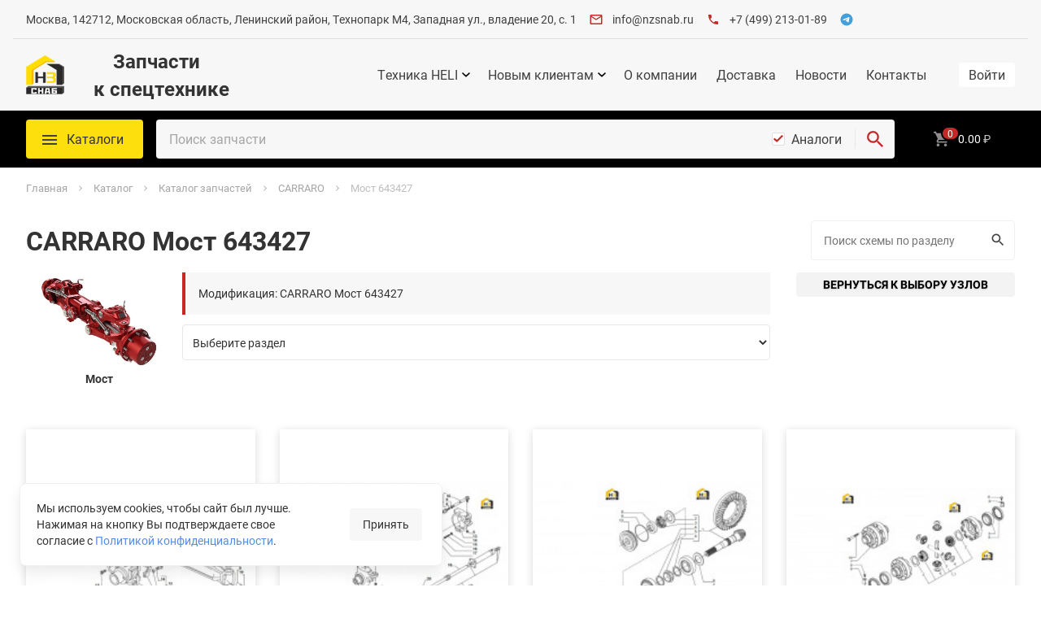

--- FILE ---
content_type: text/html; charset=utf-8
request_url: https://www.nzsnab.ru/d_catalog3/72/carraro/most-643427/
body_size: 19192
content:
<!DOCTYPE html><html dir="ltr" lang="ru">
<head>
    <meta http-equiv="X-UA-Compatible" content="IE=edge">
<meta name="viewport" content="width=device-width, initial-scale=1.0">
<meta name="format-detection" content="telephone=no">
<link rel="canonical" href="https://www.nzsnab.ru/d_catalog3/72/carraro/most-643427/" />
      <meta http-equiv="Content-Type" content="text/html; charset=utf-8"/>
                  <meta name="title" content="Запчасти CARRARO Мост 643427 для спецтехники &mdash; купить в Москве по низким ценам | НЗСнаб"/>
                    <title>Запчасти CARRARO Мост 643427 для спецтехники — купить в Москве по низким ценам | НЗСнаб</title>
                <meta name="keywords" content="Каталог запчастей"/>
                <meta name="description" content="&amp;#128668; Купить запчасти для CARRARO Мост 643427 в Москве и Московской области. Большой онлайн каталог оригинальных запчастей для спецтехники по выгодным ценам. Доставка по России! ☎ +7 (499) 213-01-89"/>
            <link rel="shortcut icon" href="/favicon.ico" type="image/x-icon"/>
    <link rel="icon" href="/favicon.ico" type="image/x-icon"/>

            <link rel="apple-touch-icon" sizes="180x180" href="/images/favicons/apple-touch-icon-180x180.png">
        <link rel="icon" type="image/png" href="/images/favicons/favicon-32x32.png" sizes="32x32">
        <link rel="icon" type="image/png" href="/images/favicons/android-chrome-192x192.png" sizes="192x192">
        <link rel="icon" type="image/png" href="/images/favicons/favicon-16x16.png" sizes="16x16">
        <link rel="manifest" href="/images/favicons/manifest.json">
        <link rel="mask-icon" href="/images/favicons/safari-pinned-tab.svg" color="#c62828">
        <meta name="msapplication-TileColor" content="#b71c1c">
        <meta name="msapplication-TileImage" content="/images/favicons/mstile-144x144.png">
        <meta name="theme-color" content="#ffffff">
    <meta property="og:description" content="&amp;#128668; Купить запчасти  для CARRARO Мост 643427  в Москве и Московской области. Большой онлайн каталог оригинальных запчастей для спецтехники по выгодным ценам. Доставка по России! ☎ +7 (499) 213-01-89" /><meta property="og:title" content="Каталог запчастей" /><meta name="SKYPE_TOOLBAR" content="SKYPE_TOOLBAR_PARSER_COMPATIBLE" />
<meta name="yandex-verification" content="5fd454b7db263194" />
<meta name="cmsmagazine" content="611311a3b0a7146fd61581705688bf48" />
<meta name="yandex-verification" content="0425e90fd26c1b25" />
<meta name="yandex-verification" content="8609dc5cc2a82b0a" />
<meta name="google-site-verification" content="L6K0EE_lkaVJAqJ5g6IK2N67beNhPQTvj52xaKFencU" />
<link rel="stylesheet" type="text/css" href="/_syscss/bootstrap.min.css?_=8565"/><link rel="stylesheet" type="text/css" href="/_syscss/theme/default.common.min.css?_=8565"/><link rel="stylesheet" type="text/css" href="/_sysmod/dcatalog/assets/css/default.dc.min.css?_=8565"/><link rel="stylesheet" type="text/css" href="/_css/client_styles.css?_=8565"/><link rel="stylesheet" type="text/css" href="/_css/styles.min.css?_=8565"/><link rel="stylesheet" type="text/css" href="/_css/admin-unit.css?_=8565"/><script src="/_syslib/jquery-1.11.min.js?_=8565"></script><script src="/_syslib/lib.common.min.js?_=8565" defer></script><script src="/_syslib/runtime-client.js?_=8565" defer></script><script src="/_syslib/vendor-client.js?_=8565" defer></script><script src="/_syslib/bootstrap.min.js?_=8565" defer></script><script src="/_syslib/scripts.js?_=8565" defer></script><script src="/_syslib/_themes/default.bundle.js?_=8565" defer></script><script src="/_syslib/tinybox/tinybox.min.js?_=8565"></script><script src="/_client-side/common.js?_=8565"></script><script src="/_client-side/common.min.js?_=8565"></script><script src="/_client-side/script.js?_=8565"></script><script src="/_sysmod/dcatalog/assets/js/lory.min.js?_=8565"></script><script src="/_sysmod/dcatalog/assets/js/blueimp-gallery.min.js?_=8565"></script><script src="/_sysmod/dcatalog/assets/js/DcFilters.min.js?_=8565"></script><script src="/_sysmod/dcatalog/assets/js/AddToFavorites.min.js?_=8565"></script><script src="/_sysmod/dcatalog/assets/js/dcSearch.js?_=8565"></script><script src="/_sysmod/dcatalog/assets/dist/DetailPage.min.js?_=8565"></script><script src="/_sysmod/dcatalog/assets/js/dcTableScale.js?_=8565"></script><script src="/_sysmod/dcatalog/assets/js/dcTableImageGallery.js?_=8565"></script><script src="/_client-side/DcToFilters.js?_=8565"></script><script src="/_client-side/AlphabetModule.js?_=8565"></script><script src="/_client-side/DcBrandsToggler.js?_=8565"></script><script src="/_client-side/SaveRedirectURLFromCatalogsHandler.js?_=8565"></script><script src="/_client-side/DcShowFastLinksButton.js?_=8565"></script><script src="/_syslib/modules/LanguageSwitch.min.js?_=8565"></script><script src="/_syslib/modules/SearchForm.js?_=8565"></script><script src="/_syslib/modules/TapBar.min.js?_=8565"></script><script src="/_syslib/modules/Authentication.min.js?_=8565"></script><script src="/_syslib/phonecode/phonescode.js?_=8565"></script><script src="/_syslib/inputmask/inputmask.js?_=8565"></script><script src="/_syslib/inputmask/jquery.inputmask.js?_=8565"></script><script src="/_syslib/phonecode/phone.js?_=8565"></script>
    <script>
        var jsTr = {'Ещё': 'Еще', 'очистить и отключить подстановку кода региона': 'очистить и отключить подстановку кода региона', 'включить подстановку кода региона': 'включить подстановку кода региона'};
    </script>

</head>

<body>
<div class="shadow"></div>
<div id="page" class="wrapper">
    <div class="header">
        <div class="container">
            <div class="row">
                <div class="col-xs-12 header__wrapper">
                    <div class="header__contact-wrapper">
                        <div class="contact-details contact-details_top">
    
<div class="contact-details__item contact-details__item_type_address "
    id="select-stock-point" data-contact-container
>
    
            <div class="contact-details__value" data-contact-prop="address">Москва, 142712, Московская область, Ленинский район, Технопарк М4, Западная ул., владение 20, с. 1</div>
    </div>

<div class="contact-details__item contact-details__item_type_email "
     data-contact-container
>
            <svg class="contact-details__icon">
            <use xlink:href="/_sysimg/svg/contacts-sprite.svg#email"/>
        </svg>
    
            <div class="contact-details__value" data-contact-prop="email"><a href="mailto:info@nzsnab.ru">info@nzsnab.ru</a></div>
    </div>

<div class="contact-details__item contact-details__item_type_phone "
     data-contact-container
>
            <svg class="contact-details__icon">
            <use xlink:href="/_sysimg/svg/contacts-sprite.svg#phone"/>
        </svg>
    
            <div class="contact-details__value" data-contact-prop="phone"><a href="tel:+7 (499) 213-01-89">+7 (499) 213-01-89</a></div>
    </div>

<div class="contact-details__item contact-details__item_type_messengers "
     data-contact-container
>
    
    
<div class="contact-details__messengers">
                    <a
            class="contact-details__link hide"
            href=""
            data-contact-prop="viber_link"
        >
            <svg class="contact-details__icon">
                <use href="/_sysimg/svg/contacts-sprite.svg#viber-top"/>
            </svg>
        </a>
                    <a
            class="contact-details__link hide"
            href=""
            data-contact-prop="whatsapp_link"
        >
            <svg class="contact-details__icon">
                <use href="/_sysimg/svg/contacts-sprite.svg#whatsapp-top"/>
            </svg>
        </a>
                    <a
            class="contact-details__link "
            href="https://telegram.me/NZSNAB"
            data-contact-prop="telegram_link"
        >
            <svg class="contact-details__icon">
                <use href="/_sysimg/svg/contacts-sprite.svg#telegram-top"/>
            </svg>
        </a>
    </div>
</div>
</div>
                    </div>
                    <div class="header__right-wrapper">
                        
                                            </div>
                </div>
            </div>
        </div>
    </div>

	
<div class="header-nav">
            <div class="container">
            <div class="row">
                <div class="header-nav__container col-xs-12">
                    <div class="header-nav__wrapper">
                        
<a href="/" class="main-logo" title="На главную страницу www.nzsnab.ru">
    <picture class="main-logo__picture">
        <source srcset="/images/template/logo/themes/default-logo-min.png"
                media="(max-width: 599px)">

                <source srcset="/images/template/logo/themes/default-logo_ru.png">
        <img class="main-logo__img" src="/images/template/logo/themes/default-logo_ru.png" alt="SAP">
    </picture>
</a>
<span class="header-nav__article">
  <p><strong>&nbsp; &nbsp; Запчасти </strong><br /><strong>к спецтехнике</strong></p></span>

<button class="btn-mobile header-nav__btn-mobile" type="button">
  <span class="btn-mobile__line"></span>
</button>


<nav class="header-nav__menu">
  <!--Begin Main menu-->
    <ul class="top-nav top-nav--noinit">
        <li class="top-nav__item  top-nav__item--sub">
        <a class="top-nav__link" href="/d_catalog3/technic/" >
        Техника HELI        </a>
                </li>
        <li class="top-nav__item  top-nav__item--sub">
        <span class="top-nav__link"  >
        Новым клиентам        </span>
                <ul class="top-menu-sub">
                            <li class="top-menu-sub__item">
                <a class="top-menu-sub__link" href="/how-to-search-part/" >
                Как найти деталь                </a>
                </li>
                            <li class="top-menu-sub__item">
                <a class="top-menu-sub__link" href="/how-to-order/" >
                Как сделать заказ                </a>
                </li>
                    </ul>
            </li>
        <li class="top-nav__item  ">
        <a class="top-nav__link" href="https://www.nzsnab.ru/about/" >
        О компании        </a>
                </li>
        <li class="top-nav__item  ">
        <a class="top-nav__link" href="/delivery/" >
        Доставка        </a>
                </li>
        <li class="top-nav__item  ">
        <a class="top-nav__link" href="/about/news/(.*)" >
        Новости        </a>
                </li>
        <li class="top-nav__item  ">
        <a class="top-nav__link" href="/stocks/" >
        Контакты        </a>
                </li>
    </ul>
  <!--End Main menu-->
</nav>

<div class="header-nav__user-info header-nav__user-info_mobile">
    <button class="btn-mobile-user header-nav__btn-user"
        data-role="open-auth-form"
        type="button"
>

    <svg class="btn-mobile-user__svg">
      <use href="/_sysimg/svg/ui-kit.svg#user-fill"/>
    </svg>
</button>
<ul class="auth-menu">
    <li class="auth-menu__item">
        <button class="btn auth-menu__button-entry" data-role="open-auth-form">
                        <span class="auth-menu__text-entry">Войти</span>
        </button>
    </li>

    <li class="auth-menu__item">
        <a class="btn btn_view_common auth-menu__link-reg" href="/registration.html"
        >Регистрация</a>
    </li>
</ul></div>
                    </div>
                </div>
            </div>
        </div>
    </div>

	<div class="header-catalog">
		<div class="header-catalog__panel">
			<div class="container">
				<div class="row">
					<div class="col-xs-12 header-catalog__wrapper">
                        <div class="menu-catalog header-catalog__menu">
    <button class="menu-catalog__btn">
      <span class="menu-catalog__btn-title">
          Каталоги      </span>
    </button>
    <ul class="menu-catalog__list">
                    <li class="menu-catalog__item">
            <a            class="menu-catalog__link menu-catalog__link--sub            " href="/d_catalog3/72/sdlg/" >
            Онлайн-каталоги                        <svg class="menu-catalog__arrow">
                <use href="/_sysimg/svg/ui-kit.svg#arrow-forward_corner"></use>
            </svg>
                    </a>
                        <ul class="menu-catalog-sub">
                                    <li class="menu-catalog-sub__item">
                        <a class="menu-catalog-sub__link" href="https://www.nzsnab.ru/d_catalog3/72/baudouin/" >
                            BAUDOUIN                        </a>
                    </li>
                                    <li class="menu-catalog-sub__item">
                        <a class="menu-catalog-sub__link" href="https://www.nzsnab.ru/d_catalog3/72/carraro/" >
                            CARRARO                        </a>
                    </li>
                                    <li class="menu-catalog-sub__item">
                        <a class="menu-catalog-sub__link" href="https://www.nzsnab.ru/d_catalog3/72/cvs-ferrari/" >
                            CVS FERRARI                        </a>
                    </li>
                                    <li class="menu-catalog-sub__item">
                        <a class="menu-catalog-sub__link" href="https://www.nzsnab.ru/d_catalog3/72/dana/" >
                            DANA                        </a>
                    </li>
                                    <li class="menu-catalog-sub__item">
                        <a class="menu-catalog-sub__link" href="https://www.nzsnab.ru/d_catalog3/72/cummins/" >
                            DONGFENG (CUMMINS-DCEC)                        </a>
                    </li>
                                    <li class="menu-catalog-sub__item">
                        <a class="menu-catalog-sub__link" href="https://www.nzsnab.ru/d_catalog3/72/fantuzziterex/" >
                            FANTUZZI-TEREX                        </a>
                    </li>
                                    <li class="menu-catalog-sub__item">
                        <a class="menu-catalog-sub__link" href="https://www.nzsnab.ru/d_catalog3/72/deutz/" >
                            FAW (DEUTZ-DALIAN)                        </a>
                    </li>
                                    <li class="menu-catalog-sub__item">
                        <a class="menu-catalog-sub__link" href="https://www.nzsnab.ru/d_catalog3/72/fresia/" >
                            FRESIA                        </a>
                    </li>
                                    <li class="menu-catalog-sub__item">
                        <a class="menu-catalog-sub__link" href="https://www.nzsnab.ru/d_catalog3/72/kalmar/" >
                            KALMAR                        </a>
                    </li>
                                    <li class="menu-catalog-sub__item">
                        <a class="menu-catalog-sub__link" href="https://www.nzsnab.ru/d_catalog3/72/kessler/" >
                            KESSLER                        </a>
                    </li>
                                    <li class="menu-catalog-sub__item">
                        <a class="menu-catalog-sub__link" href="https://www.nzsnab.ru/d_catalog3/72/lgmg/" >
                            LGMG                        </a>
                    </li>
                                    <li class="menu-catalog-sub__item">
                        <a class="menu-catalog-sub__link" href="https://www.nzsnab.ru/d_catalog3/72/liugong/" >
                            LIUGONG                        </a>
                    </li>
                                    <li class="menu-catalog-sub__item">
                        <a class="menu-catalog-sub__link" href="https://www.nzsnab.ru/d_catalog3/72/sany/" >
                            SANY                        </a>
                    </li>
                                    <li class="menu-catalog-sub__item">
                        <a class="menu-catalog-sub__link" href="https://www.nzsnab.ru/d_catalog3/72/schopf/" >
                            SCHOPF                        </a>
                    </li>
                                    <li class="menu-catalog-sub__item">
                        <a class="menu-catalog-sub__link" href="https://www.nzsnab.ru/d_catalog3/72/sdec/" >
                            SDEC                        </a>
                    </li>
                                    <li class="menu-catalog-sub__item">
                        <a class="menu-catalog-sub__link" href="https://www.nzsnab.ru/d_catalog3/72/sdlg/" >
                            SDLG                        </a>
                    </li>
                                    <li class="menu-catalog-sub__item">
                        <a class="menu-catalog-sub__link" href="https://www.nzsnab.ru/d_catalog3/72/terberg/" >
                            TERBERG                        </a>
                    </li>
                                    <li class="menu-catalog-sub__item">
                        <a class="menu-catalog-sub__link" href="https://www.nzsnab.ru/d_catalog3/72/weichai/" >
                            WEICHAI-DEUTZ                        </a>
                    </li>
                                    <li class="menu-catalog-sub__item">
                        <a class="menu-catalog-sub__link" href="https://www.nzsnab.ru/d_catalog3/72/xcmg/" >
                            XCMG                        </a>
                    </li>
                                    <li class="menu-catalog-sub__item">
                        <a class="menu-catalog-sub__link" href="https://www.nzsnab.ru/d_catalog3/72/xgma/" >
                            XGMA                        </a>
                    </li>
                                    <li class="menu-catalog-sub__item">
                        <a class="menu-catalog-sub__link" href="https://www.nzsnab.ru/d_catalog3/72/xinchai/" >
                            XINCHAI                        </a>
                    </li>
                                    <li class="menu-catalog-sub__item">
                        <a class="menu-catalog-sub__link" href="https://www.nzsnab.ru/d_catalog3/72/yto/" >
                            YTO                        </a>
                    </li>
                                    <li class="menu-catalog-sub__item">
                        <a class="menu-catalog-sub__link" href="https://www.nzsnab.ru/d_catalog3/72/yuchai/" >
                            YUCHAI                        </a>
                    </li>
                                    <li class="menu-catalog-sub__item">
                        <a class="menu-catalog-sub__link" href="https://www.nzsnab.ru/d_catalog3/72/zf/" >
                            ZF                        </a>
                    </li>
                            </ul>
                    </li>
                    <li class="menu-catalog__item">
            <a            class="menu-catalog__link             " href="/to/sdlg/" >
            Карты ТО                        </a>
                        </li>
                    <li class="menu-catalog__item">
            <a            class="menu-catalog__link             " href="/d_catalog3/tyres/" >
            Шины и диски                        </a>
                        </li>
                    <li class="menu-catalog__item">
            <a            class="menu-catalog__link             " href="/d_catalog3/lubricants/" >
            Масла и СМ                        </a>
                        </li>
                    <li class="menu-catalog__item">
            <a            class="menu-catalog__link             " href="/d_catalog3/attachment/" >
            Навесное оборудование                        </a>
                        </li>
                    <li class="menu-catalog__item">
            <a            class="menu-catalog__link             " href="/overhaul/" >
            Капитальный ремонт                         </a>
                        </li>
            </ul>
</div>
                        
<form class="search-form header-catalog__search-form" name="search_code" tabindex="0" action="/search.html" method="GET">
    <div id="search_input" class="search-form__container">

                <div
  v-if="items.length > 0"
  v-cloak
  id="search-history-template"
  class="user-search-history search-form__history 1"
>
    <div class="user-search-history__show">
        <svg class="user-search-history__icon-svg">
            <use xlink:href="/_sysimg/svg/usermi-sprite.svg#multisearch-history"></use>
        </svg>
    </div>
    <div class="user-search-history__list-container" v-if="visibleDrop">
        <ul class="user-search-history__list">
            <li class="user-search-history__item" v-for="item in items">
                <a :href="item.url" @click.prevent="clickUrl(item.url)" class="user-search-history__link">{{item.sse_search_number}}</a>
            </li>
        </ul>
    </div>
</div>        <input class='search-form__input' type='text' name='article' value=''
               placeholder='Поиск запчасти' autocomplete='off'/>

        <div class="search-form__checkbox search-form-checkbox">
          <input type="hidden" name="withAnalogs" value="0"/>
          <input
            id="withAnalogs"
            class="search-form-checkbox__input"
            type="checkbox"
            name="withAnalogs"
            checked            value="1"
          />
          <label for="withAnalogs" class="search-form-checkbox__label">Аналоги</label>
        </div>

          <button class="search-form__submit  search-form__submit--svg" type="submit" name="search"
        title="найти">
    <svg class="search-form__submit-svg">
        <use xlink:href="/_sysimg/svg/ui-kit.svg#search"></use>
    </svg>
</button>
    </div>
    <div class="search-form__live">
        
<div class="search-live" id="vue-search-autocomplete" style="display: none;">
    <div class="search-live__loader" v-show="loading" id="loading_search"></div>
    <div class="search-live__wrap" v-if="showResults && searchResultsProcessed.length"
         v-on-click-outside="clickOutside">
        <div class="search-live__inner">
            <table class="search-live__table">
                <tr class="search-live__row" v-for="item in filteredResults"
                    v-on:click="ajaxSearch(item.indexId)">
                    <template v-if="item.source === 'more' || item.source === 'vin' || item.source === 'vin2'">
                        <td colspan="3" class="search-live__col search-live__col_type_summary-comment"
                            v-html="item.comment"></td>
                    </template>
                    <template v-else>
                                                    <td class="search-live__col search-live__col_type_producer-name"
                                v-html="item.prd_name"></td>
                                                    <td class="search-live__col search-live__col_type_code"
                                v-html="item.code"></td>
                                                    <td class="search-live__col search-live__col_type_comment"
                                v-html="item.comment"></td>
                                            </template>
                </tr>
            </table>
        </div>
    </div>
</div>
    </div>

    </form>

                        <div class="header-catalog__right">
                                                        
<div class="basket-info header-nav__basket ">
    <a class="basket-info-summary header-catalog__basket" href="/shop/basket.html" data-field="module-basket">
    <span data-field="module-basket-count"
        class="basket-info-summary__count basket-info__count">0    </span>

    <span class="basket-info-summary__data" data-field="module-basket-data">
        
                        <span class="basket-info-summary__sum" data-field="module-basket-sum">0.00</span>
    <span class="basket-info-summary__currency">&#8381;</span>
        
    </span>
</a>
</div>
                        </div>
					</div>
				</div>
			</div>
		</div>
	</div>

    <main id="content" class="content ">
                    <div id="breadcrumbs-line" class="breadcrumbs-line content__breadcrumbs-line" >
                <div class="container">
                    <div id="breadcrumbs-list">
                            <ul class="breadcrumbs" itemscope itemtype="http://schema.org/BreadcrumbList">
                    <li itemprop="itemListElement" itemscope itemtype="http://schema.org/ListItem"
                class="breadcrumbs__item "
            >
                <a itemprop="item" href="https://www.nzsnab.ru/" class="breadcrumbs__link">
                    <span itemprop="name">Главная</span>
                </a>
                                  <span class="breadcrumbs__separator">
                    <svg class="breadcrumbs__separator-icon">
                        <use href="/_sysimg/svg/ui.svg#arrow"/>
                    </svg>
                  </span>
                                <meta itemprop="position" content="1"/>
            </li>
                    <li itemprop="itemListElement" itemscope itemtype="http://schema.org/ListItem"
                class="breadcrumbs__item "
            >
                <a itemprop="item" href="https://www.nzsnab.ru/d_catalog3/" class="breadcrumbs__link">
                    <span itemprop="name">Каталог</span>
                </a>
                                  <span class="breadcrumbs__separator">
                    <svg class="breadcrumbs__separator-icon">
                        <use href="/_sysimg/svg/ui.svg#arrow"/>
                    </svg>
                  </span>
                                <meta itemprop="position" content="2"/>
            </li>
                    <li itemprop="itemListElement" itemscope itemtype="http://schema.org/ListItem"
                class="breadcrumbs__item "
            >
                <a itemprop="item" href="https://www.nzsnab.ru/d_catalog3/72/" class="breadcrumbs__link">
                    <span itemprop="name">Каталог запчастей</span>
                </a>
                                  <span class="breadcrumbs__separator">
                    <svg class="breadcrumbs__separator-icon">
                        <use href="/_sysimg/svg/ui.svg#arrow"/>
                    </svg>
                  </span>
                                <meta itemprop="position" content="3"/>
            </li>
                    <li itemprop="itemListElement" itemscope itemtype="http://schema.org/ListItem"
                class="breadcrumbs__item "
            >
                <a itemprop="item" href="https://www.nzsnab.ru/d_catalog3/72/carraro/" class="breadcrumbs__link">
                    <span itemprop="name">CARRARO</span>
                </a>
                                  <span class="breadcrumbs__separator">
                    <svg class="breadcrumbs__separator-icon">
                        <use href="/_sysimg/svg/ui.svg#arrow"/>
                    </svg>
                  </span>
                                <meta itemprop="position" content="4"/>
            </li>
                    <li itemprop="itemListElement" itemscope itemtype="http://schema.org/ListItem"
                class="breadcrumbs__item breadcrumbs__item-end"
            >
                <a itemprop="item" href="https://www.nzsnab.ru/d_catalog3/72/carraro/most-643427/" class="breadcrumbs__link">
                    <span itemprop="name">Мост 643427</span>
                </a>
                                <meta itemprop="position" content="5"/>
            </li>
            </ul>
                    </div>
                </div>
            </div>
        
        <div class="container">
            <div id="content_inner">
                
                <div class="content-body ">
                    <div class="dc-title">
    <h1 class="dc-title__caption">
    CARRARO Мост 643427</h1>
    <span class="dc-title__sub">
        1 154 000 товаров    </span>
    <div class="dc-title__search">
        <form class="dc-search" action="/d_catalog3/72/carraro/most-643427/" method="get" onsubmit="return validate_d_catalog_form(this)" target="_blank">
	<div class="dc-search__input-group">
		<input class="c-input dc-search__input" type="text" name="search_text" value="" placeholder="Поиск схемы по разделу">
		<button class="dc-search__submit" name="search_submit" type="submit">Искать			<svg class="dc-search__icon">
				<use xmlns:xlink="http://www.w3.org/1999/xlink" xlink:href="/_sysimg/svg/ui.svg#search"></use>
			</svg>
		</button>
	</div>
</form>
<script type="text/javascript">
	function validate_d_catalog_form(arg) {

		if (arg && arg.search_text.value.length != 0 && arg.search_text.value.length < 3) {
			alert("Значение должно быть минимум 3 символа");
			arg.search_text.focus();
			return false;
		}

		if (arg.target == "_self" || arg.target == "" || arg.target == "content_frame") {
			var b = arg.getElementsByTagName("input");
			for (var a = 0, c = b.length; a < c; a++) {
				b[a].readOnly = "readonly";
				if (b[a].className == "submitButton" || b[a].type == "submit") {
					b[a].style.display = "none";
				}
			}
		}

		return true;
	}
</script>    </div>
    </div>

<div class="to-way-area">
    </div>

	<div class="dc-items-loader">
		<div class="dc-items-loader__circle"></div>
    </div>
	
<div class="dc-items-wrap dc-items-wrap--to">
            <div class="dc-items-wrap__content  dc-items-wrap__content_full-width">
                    
<section class="unit-list">
    <div class="unit-list__links-wrap">
                <a href="/d_catalog3/72/carraro/" class="unit-list__link unit-list__link_gray btn">Вернуться к выбору узлов</a>
    </div>
    <div class="unit-list__header">
            <div class="unit-list__detail-info">
                <img class="unit-list__img" src="/_upload/car-body/Most.jpg" alt="Мост" onerror="this.style.display = 'none'">
                <p class="unit-list__desc">
                  <span class="unit-list__title">Мост</span>
                </p>
            </div>
            <div class="unit-list__classification">
                                  <p class="unit-list__modif">
                      Модификация: CARRARO Мост 643427                  </p>
                              <select class="unit-list__select unit-list__select_desktop" name="" id=""
                      onchange="window.location.href=this.options[this.selectedIndex].value">
                <option value="">Выберите раздел</option>
                                          <option value="/d_catalog3/72/carraro/most-643427/korpus-osi/">Корпус оси</option>
                                          <option value="/d_catalog3/72/carraro/most-643427/korpusa-povorotnie-i-cilindr-rulevogo-upravleniya/">Корпуса поворотные и цилиндр рулевого управления</option>
                                          <option value="/d_catalog3/72/carraro/most-643427/nabor-konicheskih-zubchatih-koles/">Набор конических зубчатых колес</option>
                                          <option value="/d_catalog3/72/carraro/most-643427/differencial/">Дифференциал</option>
                                          <option value="/d_catalog3/72/carraro/most-643427/soedinenie-dvoinoe-u-obraznoe/">Соединение двойное U-образное</option>
                                          <option value="/d_catalog3/72/carraro/most-643427/stupica-kolesa-s-komplektuushimi/">Ступица колеса с комплектующими</option>
                                          <option value="/d_catalog3/72/carraro/most-643427/komplektuushie-reduktora/">Комплектующие редуктора</option>
                                  </select>
            </div>
    </div>
    </div>
    
    <div class="unit-list__group-controls">
        <select class="unit-list__select unit-list__select_adaptive" name="" id=""
                onchange="window.location.href=this.options[this.selectedIndex].value">
            <option value="">Выберите раздел</option>
                            <option value="/d_catalog3/72/carraro/most-643427/korpus-osi/">Корпус оси</option>
                            <option value="/d_catalog3/72/carraro/most-643427/korpusa-povorotnie-i-cilindr-rulevogo-upravleniya/">Корпуса поворотные и цилиндр рулевого управления</option>
                            <option value="/d_catalog3/72/carraro/most-643427/nabor-konicheskih-zubchatih-koles/">Набор конических зубчатых колес</option>
                            <option value="/d_catalog3/72/carraro/most-643427/differencial/">Дифференциал</option>
                            <option value="/d_catalog3/72/carraro/most-643427/soedinenie-dvoinoe-u-obraznoe/">Соединение двойное U-образное</option>
                            <option value="/d_catalog3/72/carraro/most-643427/stupica-kolesa-s-komplektuushimi/">Ступица колеса с комплектующими</option>
                            <option value="/d_catalog3/72/carraro/most-643427/komplektuushie-reduktora/">Комплектующие редуктора</option>
                    </select>
    </div>

    <div class="unit-list__wrapper">
        <ul class="unit-list__tile">
                            <li class="unit-list__item">
                    <a class="unit-list__link unit-list__link_bg" href="/d_catalog3/72/carraro/most-643427/korpus-osi/">
                        <img class="unit-list__img" src="/_thumbs/dcatalog/72/L191cGxvYWQvdW5pdC83Mi8zODc0Ni9DT1JQVVNfT1NJL2ltYWdlLmpwZ3wkfDIwMHwkfDIwMA==.jpg" alt="Корпус оси">
                        <span class="unit-list__text unit-list__text_bg">Корпус оси</span>
                    </a>
                </li>
                            <li class="unit-list__item">
                    <a class="unit-list__link unit-list__link_bg" href="/d_catalog3/72/carraro/most-643427/korpusa-povorotnie-i-cilindr-rulevogo-upravleniya/">
                        <img class="unit-list__img" src="/_thumbs/dcatalog/72/L191cGxvYWQvdW5pdC83Mi8zODc0Ni9DT1JQVVNBX1BPVk9ST1ROSUVfSV9DSUxJTkRSX1JVTEVWT0dPX1VQUkFWTEVOSVlBL2ltYWdlLmpwZ3wkfDIwMHwkfDIwMA==.jpg" alt="Корпуса поворотные и цилиндр рулевого управления">
                        <span class="unit-list__text unit-list__text_bg">Корпуса поворотные и цилиндр рулевого управления</span>
                    </a>
                </li>
                            <li class="unit-list__item">
                    <a class="unit-list__link unit-list__link_bg" href="/d_catalog3/72/carraro/most-643427/nabor-konicheskih-zubchatih-koles/">
                        <img class="unit-list__img" src="/_thumbs/dcatalog/72/L191cGxvYWQvdW5pdC83Mi8zODc0Ni9OQUJPUl9DT05JQ0hFU0NJSF9aVUJDSEFUSUhfQ09MRVMvaW1hZ2UuanBnfCR8MjAwfCR8MjAw.jpg" alt="Набор конических зубчатых колес">
                        <span class="unit-list__text unit-list__text_bg">Набор конических зубчатых колес</span>
                    </a>
                </li>
                            <li class="unit-list__item">
                    <a class="unit-list__link unit-list__link_bg" href="/d_catalog3/72/carraro/most-643427/differencial/">
                        <img class="unit-list__img" src="/_thumbs/dcatalog/72/L191cGxvYWQvdW5pdC83Mi8zODc0Ni9ESUZGRVJFTkNJQUwvaW1hZ2UuanBnfCR8MjAwfCR8MjAw.jpg" alt="Дифференциал">
                        <span class="unit-list__text unit-list__text_bg">Дифференциал</span>
                    </a>
                </li>
                            <li class="unit-list__item">
                    <a class="unit-list__link unit-list__link_bg" href="/d_catalog3/72/carraro/most-643427/soedinenie-dvoinoe-u-obraznoe/">
                        <img class="unit-list__img" src="/_thumbs/dcatalog/72/L191cGxvYWQvdW5pdC83Mi8zODc0Ni9TT0VESU5FTklFX0RWT0lOT0VfVV9PQlJBWk5PRS9pbWFnZS5qcGd8JHwyMDB8JHwyMDA=.jpg" alt="Соединение двойное U-образное">
                        <span class="unit-list__text unit-list__text_bg">Соединение двойное U-образное</span>
                    </a>
                </li>
                            <li class="unit-list__item">
                    <a class="unit-list__link unit-list__link_bg" href="/d_catalog3/72/carraro/most-643427/stupica-kolesa-s-komplektuushimi/">
                        <img class="unit-list__img" src="/_thumbs/dcatalog/72/L191cGxvYWQvdW5pdC83Mi8zODc0Ni9TVFVQSUNBX0NPTEVTQV9TX0NPTVBMRUNUVVVTSElNSS9pbWFnZS5qcGd8JHwyMDB8JHwyMDA=.jpg" alt="Ступица колеса с комплектующими">
                        <span class="unit-list__text unit-list__text_bg">Ступица колеса с комплектующими</span>
                    </a>
                </li>
                            <li class="unit-list__item">
                    <a class="unit-list__link unit-list__link_bg" href="/d_catalog3/72/carraro/most-643427/komplektuushie-reduktora/">
                        <img class="unit-list__img" src="/_thumbs/dcatalog/72/L191cGxvYWQvdW5pdC83Mi8zODc0Ni9DT01QTEVDVFVVU0hJRV9SRURVQ1RPUkEvaW1hZ2UuanBnfCR8MjAwfCR8MjAw.jpg" alt="Комплектующие редуктора">
                        <span class="unit-list__text unit-list__text_bg">Комплектующие редуктора</span>
                    </a>
                </li>
                    </ul>
    </div>
</section>
                </div>
    </div>

                </div>
            </div>
        </div>
    </main>

	<footer class="footer">
	<div class="container">
    <div class="footer__container">
        <div class="footer__row">
          <div class="footer__info-content">
              <div class="footer__logo">
    <a
        class="secondary-logo" href="/"
        title="На главную страницу www.nzsnab.ru"
>
    <img
            class="secondary-logo__image"
            src="/images/template/logo/themes/default-logo-footer_ru.png"
            alt="SAP"
    >
</a>
</div>

<div class="footer__contacts">
    
<div class="contact-details contact-details_footer">
          <div
          class="contact-details__item contact-details__item_type_address "
          data-contact-container
      >
        <div class="contact-details__value" data-contact-prop="address">
            Москва, 142712, Московская область, Ленинский район, Технопарк М4, Западная ул., владение 20, с. 1        </div>
      </div>
          <div
          class="contact-details__item contact-details__item_type_email "
          data-contact-container
      >
        <div class="contact-details__value" data-contact-prop="email">
            <a href="mailto:info@nzsnab.ru">info@nzsnab.ru</a>        </div>
      </div>
          <div
          class="contact-details__item contact-details__item_type_phone "
          data-contact-container
      >
        <div class="contact-details__value" data-contact-prop="phone">
            <a href="tel:+7 (499) 213-01-89">+7 (499) 213-01-89</a>        </div>
      </div>
    
  <div
      class="contact-details__item contact-details__item_type_messengers "
      data-contact-container
  >
    <div class="contact-details__messengers">
                  <a
              class="contact-details__link "
              href="https://telegram.me/NZSNAB"
              data-contact-prop="telegram_link"
          >
            <svg class="contact-details__icon">
              <use href="/_sysimg/svg/contacts-sprite.svg#telegram-top"/>
            </svg>
          </a>
            </div>
  </div>
</div>
</div>
    <div class="footer__payments">
        <div class="payment-methods">
                        <ul class="payment-methods__items">
                            <li class="payment-methods__item payment-methods__item_type_visa">
                                            <svg class="payment-methods__logo">
                            <use xlink:href="/_sysimg/svg/payments-sprite.svg#visa"></use>
                        </svg>
                                    </li>
                            <li class="payment-methods__item payment-methods__item_type_mastercard">
                                            <svg class="payment-methods__logo">
                            <use xlink:href="/_sysimg/svg/payments-sprite.svg#mastercard"></use>
                        </svg>
                                    </li>
                            <li class="payment-methods__item payment-methods__item_type_yandex">
                                            <svg class="payment-methods__logo">
                            <use xlink:href="/_sysimg/svg/payments-sprite.svg#yandex"></use>
                        </svg>
                                    </li>
                            <li class="payment-methods__item payment-methods__item_type_webmoney">
                                            <svg class="payment-methods__logo">
                            <use xlink:href="/_sysimg/svg/payments-sprite.svg#webmoney"></use>
                        </svg>
                                    </li>
                            <li class="payment-methods__item payment-methods__item_type_robo">
                                            <svg class="payment-methods__logo">
                            <use xlink:href="/_sysimg/svg/payments-sprite.svg#robo"></use>
                        </svg>
                                    </li>
                            <li class="payment-methods__item payment-methods__item_type_qiwi">
                                            <svg class="payment-methods__logo">
                            <use xlink:href="/_sysimg/svg/payments-sprite.svg#qiwi"></use>
                        </svg>
                                    </li>
                            <li class="payment-methods__item payment-methods__item_type_paypal">
                                            <svg class="payment-methods__logo">
                            <use xlink:href="/_sysimg/svg/payments-sprite.svg#paypal"></use>
                        </svg>
                                    </li>
                            <li class="payment-methods__item payment-methods__item_type_sber">
                                            <svg class="payment-methods__logo">
                            <use xlink:href="/_sysimg/svg/payments-sprite.svg#sber"></use>
                        </svg>
                                    </li>
                            <li class="payment-methods__item payment-methods__item_type_tinkoff">
                                            <svg class="payment-methods__logo">
                            <use xlink:href="/_sysimg/svg/payments-sprite.svg#tinkoff"></use>
                        </svg>
                                    </li>
                        </ul>
        </div>
    </div>
<div class="counter-trackers footer__counter">
            <div class="counter-trackers__item">
            <!-- Yandex.Metrika counter -->
<script type="text/javascript" >
   (function(m,e,t,r,i,k,a){m[i]=m[i]||function(){(m[i].a=m[i].a||[]).push(arguments)};
   m[i].l=1*new Date();
   for (var j = 0; j < document.scripts.length; j++) {if (document.scripts[j].src === r) { return; }}
   k=e.createElement(t),a=e.getElementsByTagName(t)[0],k.async=1,k.src=r,a.parentNode.insertBefore(k,a)})
   (window, document, "script", "https://mc.yandex.ru/metrika/tag.js", "ym");

   ym(35289735, "init", {
        clickmap:true,
        trackLinks:true,
        accurateTrackBounce:true,
        webvisor:false
   });
</script>
<noscript><div><img src="https://mc.yandex.ru/watch/35289735" style="position:absolute; left:-9999px;" alt="" /></div></noscript>
<!-- /Yandex.Metrika counter -->        </div>
            <div class="counter-trackers__item">
            <!-- Global site tag (gtag.js) - Google Analytics -->
<script async src="https://www.googletagmanager.com/gtag/js?id=UA-99620397-18"></script>
<script>
  window.dataLayer = window.dataLayer || [];
  function gtag(){dataLayer.push(arguments);}
  gtag('js', new Date());

  gtag('config', 'UA-99620397-18');
</script>        </div>
            <div class="counter-trackers__item">
            <script>
        (function(w,d,u){
                var s=d.createElement('script');s.async=true;s.src=u+'?'+(Date.now()/60000|0);
                var h=d.getElementsByTagName('script')[0];h.parentNode.insertBefore(s,h);
        })(window,document,'https://b24.nzsnab.ru/upload/crm/site_button/loader_1_lqhc5u.js');
</script>        </div>
    </div>
          </div>
          <div class="footer__content">
              <div class="footer__menu">
    <div class="menu-footer">
            <div class="menu-footer__group">
            <div class="menu-footer__wrap">
                <div class="menu-footer__title">Клиентам</div>
                                    <ul class="menu-footer__list">
                                                                                <li class="menu-footer__item">
                                <svg width="10" height="10">
                                    <use href="/_sysimg/svg/ui-kit.svg#arrow-forward_corner" />
                                </svg>
                                <a class="menu-footer__link " href="/how-to-search-part/" >
                                    Как найти деталь                                </a>
                            </li>
                                                                                                            <li class="menu-footer__item">
                                <svg width="10" height="10">
                                    <use href="/_sysimg/svg/ui-kit.svg#arrow-forward_corner" />
                                </svg>
                                <a class="menu-footer__link " href="/how-to-order/" >
                                    Как сделать заказ                                </a>
                            </li>
                                                                                                            <li class="menu-footer__item">
                                <svg width="10" height="10">
                                    <use href="/_sysimg/svg/ui-kit.svg#arrow-forward_corner" />
                                </svg>
                                <a class="menu-footer__link " href="/pay/" >
                                    Оплата                                </a>
                            </li>
                                                                                                            <li class="menu-footer__item">
                                <svg width="10" height="10">
                                    <use href="/_sysimg/svg/ui-kit.svg#arrow-forward_corner" />
                                </svg>
                                <a class="menu-footer__link " href="/delivery/" >
                                    Доставка                                </a>
                            </li>
                                                                                                            <li class="menu-footer__item">
                                <svg width="10" height="10">
                                    <use href="/_sysimg/svg/ui-kit.svg#arrow-forward_corner" />
                                </svg>
                                <a class="menu-footer__link " href="/warranty-and-returns/" >
                                    Гарантия и возврат                                </a>
                            </li>
                                                                                                            <li class="menu-footer__item">
                                <svg width="10" height="10">
                                    <use href="/_sysimg/svg/ui-kit.svg#arrow-forward_corner" />
                                </svg>
                                <a class="menu-footer__link " href="https://www.nzsnab.ru/privacy-policy/" >
                                    Политика конфиденциальности                                </a>
                            </li>
                                                                        </ul>
                            </div>
        </div>
            <div class="menu-footer__group">
            <div class="menu-footer__wrap">
                <div class="menu-footer__title">Информация</div>
                                    <ul class="menu-footer__list">
                                                                                <li class="menu-footer__item">
                                <svg width="10" height="10">
                                    <use href="/_sysimg/svg/ui-kit.svg#arrow-forward_corner" />
                                </svg>
                                <a class="menu-footer__link " href="/about/" >
                                    О компании                                </a>
                            </li>
                                                                                                            <li class="menu-footer__item">
                                <svg width="10" height="10">
                                    <use href="/_sysimg/svg/ui-kit.svg#arrow-forward_corner" />
                                </svg>
                                <a class="menu-footer__link " href="/rekviziti/" >
                                    Реквизиты                                </a>
                            </li>
                                                                                                            <li class="menu-footer__item">
                                <svg width="10" height="10">
                                    <use href="/_sysimg/svg/ui-kit.svg#arrow-forward_corner" />
                                </svg>
                                <a class="menu-footer__link " href="/stocks/" >
                                    Контакты                                </a>
                            </li>
                                                                                                            <li class="menu-footer__item">
                                <svg width="10" height="10">
                                    <use href="/_sysimg/svg/ui-kit.svg#arrow-forward_corner" />
                                </svg>
                                <a class="menu-footer__link " href="/vacanssii/" >
                                    Вакансии                                </a>
                            </li>
                                                                                                            <li class="menu-footer__item">
                                <svg width="10" height="10">
                                    <use href="/_sysimg/svg/ui-kit.svg#arrow-forward_corner" />
                                </svg>
                                <a class="menu-footer__link " href="/about/news/" >
                                    Новости                                </a>
                            </li>
                                                                                                            <li class="menu-footer__item">
                                <svg width="10" height="10">
                                    <use href="/_sysimg/svg/ui-kit.svg#arrow-forward_corner" />
                                </svg>
                                <a class="menu-footer__link " href="/Video-o-kompanii/" >
                                    Видео о компании                                </a>
                            </li>
                                                                                                            <li class="menu-footer__item">
                                <svg width="10" height="10">
                                    <use href="/_sysimg/svg/ui-kit.svg#arrow-forward_corner" />
                                </svg>
                                <a class="menu-footer__link " href="/SOUT/" >
                                    СОУТ                                </a>
                            </li>
                                                                                                            <li class="menu-footer__item">
                                <svg width="10" height="10">
                                    <use href="/_sysimg/svg/ui-kit.svg#arrow-forward_corner" />
                                </svg>
                                <a class="menu-footer__link " href="/Protivodejstvie_korrupcii/" >
                                    Противодействие коррупции                                </a>
                            </li>
                                                                        </ul>
                            </div>
        </div>
            <div class="menu-footer__group">
            <div class="menu-footer__wrap">
                <div class="menu-footer__title">Каталог товаров</div>
                                    <ul class="menu-footer__list">
                                                                                <li class="menu-footer__item">
                                <svg width="10" height="10">
                                    <use href="/_sysimg/svg/ui-kit.svg#arrow-forward_corner" />
                                </svg>
                                <a class="menu-footer__link " href="/to/sdlg/" >
                                    Карты ТО                                </a>
                            </li>
                                                                                                            <li class="menu-footer__item">
                                <svg width="10" height="10">
                                    <use href="/_sysimg/svg/ui-kit.svg#arrow-forward_corner" />
                                </svg>
                                <a class="menu-footer__link " href="/d_catalog3/tyres/" >
                                    Шины и диски                                </a>
                            </li>
                                                                                                            <li class="menu-footer__item">
                                <svg width="10" height="10">
                                    <use href="/_sysimg/svg/ui-kit.svg#arrow-forward_corner" />
                                </svg>
                                <a class="menu-footer__link " href="/d_catalog3/lubricants/" >
                                    Масла и СМ                                </a>
                            </li>
                                                                                                            <li class="menu-footer__item">
                                <svg width="10" height="10">
                                    <use href="/_sysimg/svg/ui-kit.svg#arrow-forward_corner" />
                                </svg>
                                <a class="menu-footer__link " href="/d_catalog3/attachment/" >
                                    Навесное оборудование                                </a>
                            </li>
                                                                                                            <li class="menu-footer__item">
                                <svg width="10" height="10">
                                    <use href="/_sysimg/svg/ui-kit.svg#arrow-forward_corner" />
                                </svg>
                                <a class="menu-footer__link " href="/overhaul/" >
                                    Капитальный ремонт                                </a>
                            </li>
                                                                        </ul>
                            </div>
        </div>
            <div class="menu-footer__group">
            <div class="menu-footer__wrap">
                <div class="menu-footer__title">Сотрудничество</div>
                                    <ul class="menu-footer__list">
                                                                                <li class="menu-footer__item">
                                <svg width="10" height="10">
                                    <use href="/_sysimg/svg/ui-kit.svg#arrow-forward_corner" />
                                </svg>
                                <a class="menu-footer__link " href="/documenti/" >
                                    Документы                                </a>
                            </li>
                                                                                                            <li class="menu-footer__item">
                                <svg width="10" height="10">
                                    <use href="/_sysimg/svg/ui-kit.svg#arrow-forward_corner" />
                                </svg>
                                <a class="menu-footer__link " href="/postavschikam/" >
                                    Стать поставщиком                                 </a>
                            </li>
                                                                        </ul>
                            </div>
        </div>
    </div>
</div>          </div>
        </div>

            </div>
</div>

<button class="btn-scroll-up" id="btn-scroll-up">
    <svg class="btn-scroll-up__svg">
        <use xlink:href="/_sysimg/svg/ui.svg#arrowhead"></use>
    </svg>
</button>    <div class="cookies-window">
        <div class="cookies-window__container">
            <div class="cookies-window__group">
                <p class="cookies-window__text">Мы используем cookies, чтобы сайт был лучше. </p><p class="cookies-window__text">Нажимая на кнопку Вы подтверждаете свое согласие с <a href="https://www.nzsnab.ru/privacy-policy/" target="_blank">Политикой конфиденциальности</a>.</p>            </div>
            <button class="cookies-window__btn cookies-window__btn_accept">Принять</button>
        </div>
    </div>

    
  <div class="dialog-modal dialog-modal_hidden cookie-policy-modal"
       id="dialog-modal-cookie-policy">
    <div class="dialog-modal__window cookie-policy-modal__window">

      <div class="dialog-modal__header ">
        <div class="dialog-modal__title wt-h-3 wtm-h-3 wmb-2 wmb-sm-0 ">
          
<a href="/" class="main-logo" title="На главную страницу www.nzsnab.ru">
    <picture class="main-logo__picture">
        <source srcset="/images/template/logo/themes/default-logo-min.png"
                media="(max-width: 599px)">

                <source srcset="/images/template/logo/themes/default-logo_ru.png">
        <img class="main-logo__img" src="/images/template/logo/themes/default-logo_ru.png" alt="SAP">
    </picture>
</a>
        </div>
      </div>

      <div class="dialog-modal__content ">
                </div>
                  <div class="dialog-modal__footer cookie-policy-modal__footer">
              <button class="btn cookie-policy-modal__btn">Принять</button>          </div>
        
                    <button class="dialog-modal__close" title="закрыть">
    <svg class="dialog-modal__close-icon">
        <use xmlns:xlink="http://www.w3.org/1999/xlink" xlink:href="/_sysimg/svg/ui.svg#close_long"></use>
    </svg>
</button>            </div>
  </div>

<div class="message message_hide message_type_error message_lb message_center">
    <div class="message__title message__title_lg">
        Внимание!    </div>
    <div class="message__text message__text_lg">
        В браузере выключены cookie. Это может вызывать сбои или некорректную работу сайта. Пожалуйста, разрешите использование файлов cookie для данного сайта (или браузера в целом) согласно документации к браузеру.    </div>
</div>

		<div class="footer__bottom">
			<div class="container">
				<div class="row">
					<div class="col-xs-12">
						<div class="pull-left copyright-company">
			              <span class="copyright">© НЗСНАБ 2004-2026</span>
						  <div class="counter-trackers footer__counter">
            <div class="counter-trackers__item">
            <!-- Yandex.Metrika counter -->
<script type="text/javascript" >
   (function(m,e,t,r,i,k,a){m[i]=m[i]||function(){(m[i].a=m[i].a||[]).push(arguments)};
   m[i].l=1*new Date();
   for (var j = 0; j < document.scripts.length; j++) {if (document.scripts[j].src === r) { return; }}
   k=e.createElement(t),a=e.getElementsByTagName(t)[0],k.async=1,k.src=r,a.parentNode.insertBefore(k,a)})
   (window, document, "script", "https://mc.yandex.ru/metrika/tag.js", "ym");

   ym(35289735, "init", {
        clickmap:true,
        trackLinks:true,
        accurateTrackBounce:true,
        webvisor:false
   });
</script>
<noscript><div><img src="https://mc.yandex.ru/watch/35289735" style="position:absolute; left:-9999px;" alt="" /></div></noscript>
<!-- /Yandex.Metrika counter -->        </div>
            <div class="counter-trackers__item">
            <!-- Global site tag (gtag.js) - Google Analytics -->
<script async src="https://www.googletagmanager.com/gtag/js?id=UA-99620397-18"></script>
<script>
  window.dataLayer = window.dataLayer || [];
  function gtag(){dataLayer.push(arguments);}
  gtag('js', new Date());

  gtag('config', 'UA-99620397-18');
</script>        </div>
            <div class="counter-trackers__item">
            <script>
        (function(w,d,u){
                var s=d.createElement('script');s.async=true;s.src=u+'?'+(Date.now()/60000|0);
                var h=d.getElementsByTagName('script')[0];h.parentNode.insertBefore(s,h);
        })(window,document,'https://b24.nzsnab.ru/upload/crm/site_button/loader_1_lqhc5u.js');
</script>        </div>
    </div>
			            </div>
					</div>
				</div>
			</div>
		</div>
        <div id="basket-modal"></div>	</footer>

</div>

<div class="navbar-push">
    <div class="navbar-push__inner">
        <button class="navbar-push__close">
            <svg width="24" height="24">
                <use href="/_sysimg/svg/ui-kit.svg#close-s" />
            </svg>
        </button>

        <div class="mobile-nav">
            <div class="mobile-nav__item mobile-nav__item_main">
                <div class="mobile-nav__header">
                    <h4 class="mobile-nav__title">Меню</h4>
                </div>
                <ul class="mobile-nav__menu mobile-menu">
    <li class="mobile-menu__item "
    id="mobile-menu-select-stock"
> 
        <div class="mobile-menu__item-info">
        <svg class="mobile-menu__icon">
    <use xlink:href="/_sysimg/svg/contacts-sprite.svg#address"/>
</svg>
<span class="mobile-menu__item-caption" data-contact-prop="address">
    Москва, 142712, Московская область, Ленинский район, Технопарк М4, Западная ул., владение 20, с. 1</span>    </div>
</li>

<li class="mobile-menu__item " data-contact-container>
    <div class="mobile-menu__item-info">
    <span class="mobile-menu__item-descr">Телефон</span>
    <span class="mobile-menu__item-caption" data-contact-prop="phone"><a href="tel:+7 (499) 213-01-89">+7 (499) 213-01-89</a></span>
</div>
</li>

<li class="mobile-menu__item " data-contact-container>
    <div class="mobile-menu__item-info">
    <span class="mobile-menu__item-descr">Мессенджеры</span>
    <div class="mobile-menu__item-caption">
        <div class="contact-details contact-details_mobile-menu">
            
<div class="contact-details__messengers">
                    <a
            class="contact-details__link hide"
            href=""
            data-contact-prop="viber_link"
        >
            <svg class="contact-details__icon">
                <use href="/_sysimg/svg/contacts-sprite.svg#viber-top"/>
            </svg>
        </a>
                    <a
            class="contact-details__link hide"
            href=""
            data-contact-prop="whatsapp_link"
        >
            <svg class="contact-details__icon">
                <use href="/_sysimg/svg/contacts-sprite.svg#whatsapp-top"/>
            </svg>
        </a>
                    <a
            class="contact-details__link "
            href="https://telegram.me/NZSNAB"
            data-contact-prop="telegram_link"
        >
            <svg class="contact-details__icon">
                <use href="/_sysimg/svg/contacts-sprite.svg#telegram-top"/>
            </svg>
        </a>
    </div>
        </div>
    </div>
</div>
</li>
    <li class="mobile-menu__item mobile-menu__item_dropdown">
        
    </li>

        
    <li class="mobile-menu__item mobile-menu__item_dropdown">
                    <button class="mobile-menu__button">
                <span>
    Каталоги</span>
    <svg class="mobile-menu-sub__icon">
        <use xlink:href="/_sysimg/svg/ui.svg#drop-down_corner"/>
    </svg>
            </button>

            <div class="mobile-menu-sub">
                <div class="mobile-menu-sub__header">
  <h4 class="mobile-nav__title">
    Каталоги  </h4>

  <button class="mobile-menu-sub__button mobile-menu-sub__button_back" type="button">
      <svg class="mobile-menu-sub__icon mobile-menu-sub__icon_back">
          <use xlink:href="/_sysimg/svg/ui.svg#drop-down_corner"/>
      </svg>
      <span>Назад</span>
  </button>
</div>
                <ul class="mobile-menu-sub__list">
                                        
    <li class="mobile-menu__item mobile-menu__item_dropdown">
                    <button class="mobile-menu__button">
                <span>
    Онлайн-каталоги</span>
    <svg class="mobile-menu-sub__icon">
        <use xlink:href="/_sysimg/svg/ui.svg#drop-down_corner"/>
    </svg>
            </button>

            <div class="mobile-menu-sub">
                <div class="mobile-menu-sub__header">
  <h4 class="mobile-nav__title">
    Онлайн-каталоги  </h4>

  <button class="mobile-menu-sub__button mobile-menu-sub__button_back" type="button">
      <svg class="mobile-menu-sub__icon mobile-menu-sub__icon_back">
          <use xlink:href="/_sysimg/svg/ui.svg#drop-down_corner"/>
      </svg>
      <span>Назад</span>
  </button>
</div>
                <ul class="mobile-menu-sub__list">
                                        
    <li class="mobile-menu-sub__item">
                    <a class="mobile-menu-sub__link " href="https://www.nzsnab.ru/d_catalog3/72/baudouin/" >
                <span>
    BAUDOUIN</span>
            </a>
            </li>

    <li class="mobile-menu-sub__item">
                    <a class="mobile-menu-sub__link " href="https://www.nzsnab.ru/d_catalog3/72/carraro/" >
                <span>
    CARRARO</span>
            </a>
            </li>

    <li class="mobile-menu-sub__item">
                    <a class="mobile-menu-sub__link " href="https://www.nzsnab.ru/d_catalog3/72/cvs-ferrari/" >
                <span>
    CVS FERRARI</span>
            </a>
            </li>

    <li class="mobile-menu-sub__item">
                    <a class="mobile-menu-sub__link " href="https://www.nzsnab.ru/d_catalog3/72/dana/" >
                <span>
    DANA</span>
            </a>
            </li>

    <li class="mobile-menu-sub__item">
                    <a class="mobile-menu-sub__link " href="https://www.nzsnab.ru/d_catalog3/72/cummins/" >
                <span>
    DONGFENG (CUMMINS-DCEC)</span>
            </a>
            </li>

    <li class="mobile-menu-sub__item">
                    <a class="mobile-menu-sub__link " href="https://www.nzsnab.ru/d_catalog3/72/fantuzziterex/" >
                <span>
    FANTUZZI-TEREX</span>
            </a>
            </li>

    <li class="mobile-menu-sub__item">
                    <a class="mobile-menu-sub__link " href="https://www.nzsnab.ru/d_catalog3/72/deutz/" >
                <span>
    FAW (DEUTZ-DALIAN)</span>
            </a>
            </li>

    <li class="mobile-menu-sub__item">
                    <a class="mobile-menu-sub__link " href="https://www.nzsnab.ru/d_catalog3/72/fresia/" >
                <span>
    FRESIA</span>
            </a>
            </li>

    <li class="mobile-menu-sub__item">
                    <a class="mobile-menu-sub__link " href="https://www.nzsnab.ru/d_catalog3/72/kalmar/" >
                <span>
    KALMAR</span>
            </a>
            </li>

    <li class="mobile-menu-sub__item">
                    <a class="mobile-menu-sub__link " href="https://www.nzsnab.ru/d_catalog3/72/kessler/" >
                <span>
    KESSLER</span>
            </a>
            </li>

    <li class="mobile-menu-sub__item">
                    <a class="mobile-menu-sub__link " href="https://www.nzsnab.ru/d_catalog3/72/lgmg/" >
                <span>
    LGMG</span>
            </a>
            </li>

    <li class="mobile-menu-sub__item">
                    <a class="mobile-menu-sub__link " href="https://www.nzsnab.ru/d_catalog3/72/liugong/" >
                <span>
    LIUGONG</span>
            </a>
            </li>

    <li class="mobile-menu-sub__item">
                    <a class="mobile-menu-sub__link " href="https://www.nzsnab.ru/d_catalog3/72/sany/" >
                <span>
    SANY</span>
            </a>
            </li>

    <li class="mobile-menu-sub__item">
                    <a class="mobile-menu-sub__link " href="https://www.nzsnab.ru/d_catalog3/72/schopf/" >
                <span>
    SCHOPF</span>
            </a>
            </li>

    <li class="mobile-menu-sub__item">
                    <a class="mobile-menu-sub__link " href="https://www.nzsnab.ru/d_catalog3/72/sdec/" >
                <span>
    SDEC</span>
            </a>
            </li>

    <li class="mobile-menu-sub__item">
                    <a class="mobile-menu-sub__link " href="https://www.nzsnab.ru/d_catalog3/72/sdlg/" >
                <span>
    SDLG</span>
            </a>
            </li>

    <li class="mobile-menu-sub__item">
                    <a class="mobile-menu-sub__link " href="https://www.nzsnab.ru/d_catalog3/72/terberg/" >
                <span>
    TERBERG</span>
            </a>
            </li>

    <li class="mobile-menu-sub__item">
                    <a class="mobile-menu-sub__link " href="https://www.nzsnab.ru/d_catalog3/72/weichai/" >
                <span>
    WEICHAI-DEUTZ</span>
            </a>
            </li>

    <li class="mobile-menu-sub__item">
                    <a class="mobile-menu-sub__link " href="https://www.nzsnab.ru/d_catalog3/72/xcmg/" >
                <span>
    XCMG</span>
            </a>
            </li>

    <li class="mobile-menu-sub__item">
                    <a class="mobile-menu-sub__link " href="https://www.nzsnab.ru/d_catalog3/72/xgma/" >
                <span>
    XGMA</span>
            </a>
            </li>

    <li class="mobile-menu-sub__item">
                    <a class="mobile-menu-sub__link " href="https://www.nzsnab.ru/d_catalog3/72/xinchai/" >
                <span>
    XINCHAI</span>
            </a>
            </li>

    <li class="mobile-menu-sub__item">
                    <a class="mobile-menu-sub__link " href="https://www.nzsnab.ru/d_catalog3/72/yto/" >
                <span>
    YTO</span>
            </a>
            </li>

    <li class="mobile-menu-sub__item">
                    <a class="mobile-menu-sub__link " href="https://www.nzsnab.ru/d_catalog3/72/yuchai/" >
                <span>
    YUCHAI</span>
            </a>
            </li>

    <li class="mobile-menu-sub__item">
                    <a class="mobile-menu-sub__link " href="https://www.nzsnab.ru/d_catalog3/72/zf/" >
                <span>
    ZF</span>
            </a>
            </li>
                </ul>
            </div>
            </li>

    <li class="mobile-menu-sub__item">
                    <a class="mobile-menu-sub__link " href="/to/sdlg/" >
                <span>
    Карты ТО</span>
            </a>
            </li>

    <li class="mobile-menu-sub__item">
                    <a class="mobile-menu-sub__link " href="/d_catalog3/tyres/" >
                <span>
    Шины и диски</span>
            </a>
            </li>

    <li class="mobile-menu-sub__item">
                    <a class="mobile-menu-sub__link " href="/d_catalog3/lubricants/" >
                <span>
    Масла и СМ</span>
            </a>
            </li>

    <li class="mobile-menu-sub__item">
                    <a class="mobile-menu-sub__link " href="/d_catalog3/attachment/" >
                <span>
    Навесное оборудование</span>
            </a>
            </li>

    <li class="mobile-menu-sub__item">
                    <a class="mobile-menu-sub__link " href="/overhaul/" >
                <span>
    Капитальный ремонт </span>
            </a>
            </li>
                </ul>
            </div>
            </li>

    <li class="mobile-menu__item">
                    <a class="mobile-menu__link " href="/d_catalog3/technic/" >
                <span>
    Техника HELI</span>
            </a>
            </li>

    <li class="mobile-menu__item mobile-menu__item_dropdown">
                    <button class="mobile-menu__button">
                <span>
    Новым клиентам</span>
    <svg class="mobile-menu-sub__icon">
        <use xlink:href="/_sysimg/svg/ui.svg#drop-down_corner"/>
    </svg>
            </button>

            <div class="mobile-menu-sub">
                <div class="mobile-menu-sub__header">
  <h4 class="mobile-nav__title">
    Новым клиентам  </h4>

  <button class="mobile-menu-sub__button mobile-menu-sub__button_back" type="button">
      <svg class="mobile-menu-sub__icon mobile-menu-sub__icon_back">
          <use xlink:href="/_sysimg/svg/ui.svg#drop-down_corner"/>
      </svg>
      <span>Назад</span>
  </button>
</div>
                <ul class="mobile-menu-sub__list">
                                        
    <li class="mobile-menu-sub__item">
                    <a class="mobile-menu-sub__link " href="/how-to-search-part/" >
                <span>
    Как найти деталь</span>
            </a>
            </li>

    <li class="mobile-menu-sub__item">
                    <a class="mobile-menu-sub__link " href="/how-to-order/" >
                <span>
    Как сделать заказ</span>
            </a>
            </li>
                </ul>
            </div>
            </li>

    <li class="mobile-menu__item">
                    <a class="mobile-menu__link " href="https://www.nzsnab.ru/about/" >
                <span>
    О компании</span>
            </a>
            </li>

    <li class="mobile-menu__item">
                    <a class="mobile-menu__link " href="/delivery/" >
                <span>
    Доставка</span>
            </a>
            </li>

    <li class="mobile-menu__item">
                    <a class="mobile-menu__link " href="/about/news/(.*)" >
                <span>
    Новости</span>
            </a>
            </li>

    <li class="mobile-menu__item">
                    <a class="mobile-menu__link " href="/stocks/" >
                <span>
    Контакты</span>
            </a>
            </li>

    <li class="mobile-menu__item mobile-menu__item_dropdown">
            </li>
</ul>
            </div>

                    </div>

    </div>
</div>




  <div class="dialog-modal dialog-modal_hidden "
       id="dialog-modal-template">
    <div class="dialog-modal__window ">

      <div class="dialog-modal__header ">
        <div class="dialog-modal__title wt-h-3 wtm-h-3 wmb-2 wmb-sm-0 ">
                  </div>
      </div>

      <div class="dialog-modal__content ">
                </div>
        
                    <button class="dialog-modal__close" title="закрыть">
    <svg class="dialog-modal__close-icon">
        <use xmlns:xlink="http://www.w3.org/1999/xlink" xlink:href="/_sysimg/svg/ui.svg#close_long"></use>
    </svg>
</button>            </div>
  </div>


<button class="btn-scroll-up" id="btn-scroll-up">
    <svg class="btn-scroll-up__svg">
        <use xlink:href="/_sysimg/svg/ui.svg#arrowhead"></use>
    </svg>
</button>    <div class="cookies-window">
        <div class="cookies-window__container">
            <div class="cookies-window__group">
                <p class="cookies-window__text">Мы используем cookies, чтобы сайт был лучше. </p><p class="cookies-window__text">Нажимая на кнопку Вы подтверждаете свое согласие с <a href="https://www.nzsnab.ru/privacy-policy/" target="_blank">Политикой конфиденциальности</a>.</p>            </div>
            <button class="cookies-window__btn cookies-window__btn_accept">Принять</button>
        </div>
    </div>

    
  <div class="dialog-modal dialog-modal_hidden cookie-policy-modal"
       id="dialog-modal-cookie-policy">
    <div class="dialog-modal__window cookie-policy-modal__window">

      <div class="dialog-modal__header ">
        <div class="dialog-modal__title wt-h-3 wtm-h-3 wmb-2 wmb-sm-0 ">
          
<a href="/" class="main-logo" title="На главную страницу www.nzsnab.ru">
    <picture class="main-logo__picture">
        <source srcset="/images/template/logo/themes/default-logo-min.png"
                media="(max-width: 599px)">

                <source srcset="/images/template/logo/themes/default-logo_ru.png">
        <img class="main-logo__img" src="/images/template/logo/themes/default-logo_ru.png" alt="SAP">
    </picture>
</a>
        </div>
      </div>

      <div class="dialog-modal__content ">
                </div>
                  <div class="dialog-modal__footer cookie-policy-modal__footer">
              <button class="btn cookie-policy-modal__btn">Принять</button>          </div>
        
                    <button class="dialog-modal__close" title="закрыть">
    <svg class="dialog-modal__close-icon">
        <use xmlns:xlink="http://www.w3.org/1999/xlink" xlink:href="/_sysimg/svg/ui.svg#close_long"></use>
    </svg>
</button>            </div>
  </div>

<div class="message message_hide message_type_error message_lb message_center">
    <div class="message__title message__title_lg">
        Внимание!    </div>
    <div class="message__text message__text_lg">
        В браузере выключены cookie. Это может вызывать сбои или некорректную работу сайта. Пожалуйста, разрешите использование файлов cookie для данного сайта (или браузера в целом) согласно документации к браузеру.    </div>
</div>

<div id="basket-modal"></div>
<script type="text/javascript">
	document.addEventListener("DOMContentLoaded", function () {
		
    (function($,w){
      $(function(){
			var
				child = $('#dc3c').find('[data-item]'),
				urlScipt = {
					'remooz':'/_sysmod/dcatalog/assets/libs/remooz/remooz.js',
					'colorbox':'/_sysmod/dcatalog/assets/libs/colorbox/jquery.colorbox.js'
				},
				urlCss = {
					'remooz':'/_sysmod/dcatalog/assets/libs/remooz/remooz.css',
					'colorbox':'/_sysmod/dcatalog/assets/libs/colorbox/colorbox.css'
				},
				scriptCode = {
					'remooz':function(){
						document.remoz = ReMooz.assign('#dc3c a.image', {
							'origin': 'img',
							'shadow': 'onOpenEnd', // fx is faster because shadow appears after resize animation
							'resizeFactor': 0.8, // resize to maximum 80% of screen size
							'cutOut': false, // don't hide the original
							'opacityResize': 0.4, // opaque resize
							'dragging': false, // disable dragging
							'centered': true, // resize to center of the screen, not relative to the source element
							'click':function(){
								console.log('345345');
							}
						});
						var link,tmp;
						$('#dc3c').on('click','.small_img',function (e) {
							e.preventDefault();
							link = $(this).parent().find('.image a');
							tmp = this.href;
							this.href = link[0].href;
							link[0].href = tmp;
							tmp = $(this).find('img')[0].src;
							$(this).find('img')[0].src = link.find('img')[0].src;
							link.find('img')[0].src = tmp;
							var i = 0,len = document.remoz.length, rem;
							for(; i<len; i++){
								rem = document.remoz[i];
								if(rem.element === link[0]){
									rem.link = tmp;
									rem.box.getElement('img').src = tmp;
									break;
								}
							}

						});

					},
					'colorbox':function(){
						child.each(function(){
							$(this).find('a.image,a.small_img').colorbox({rel:this.getAttribute('data-item'), transition:"fade"});
						});
					}
				},
				flag = ((child.length > 0)? 'colorbox':'remooz'),
				link = document.createElement("link");

			link.type = "text/css";
			link.rel = "stylesheet";
			link.href = urlCss[flag];
			document.getElementsByTagName("head")[0].appendChild(link);

			$.ajax({
				url:urlScipt[flag],
				cache:true
			})
				.done(scriptCode[flag]);

		});
    })(jqWar,window);

    jqWar(document).on('click', '.dc-filter-clist__item label a.dc-filter-clist__text-overflow', function(){
        $id = jqWar(this).parent().attr('for');
        jqWar('input#' + $id).click();
        return false;
    })
   
            if (window.DcToFilters) {
                new window.DcToFilters({"hideText":"\u0421\u043a\u0440\u044b\u0442\u044c","openText":"\u041f\u043e\u043a\u0430\u0437\u0430\u0442\u044c \u0432\u0441\u0435"});
            } 
            if (window.AlphabetModule) {
                new window.AlphabetModule({"minLengthNotice":"\u0412\u0432\u0435\u0434\u0438\u0442\u0435 \u043c\u0438\u043d\u0438\u043c\u0443\u043c \u0442\u0440\u0438 \u0441\u0438\u043c\u0432\u043e\u043b\u0430"});
            } 
            if (window.DcBrandsToggler) {
                new window.DcBrandsToggler({"messages":{"showAll":"\u041f\u043e\u043a\u0430\u0437\u0430\u0442\u044c \u0432\u0441\u0435","hideAll":"\u0421\u043a\u0440\u044b\u0442\u044c"}});
            } 
            if (window.SaveRedirectURLFromCatalogsHandler) {
                new window.SaveRedirectURLFromCatalogsHandler({"redirectFromURL":"https:\/\/www.nzsnab.ru\/d_catalog3\/72\/carraro\/most-643427\/"});
            } 
              if (window.DcShowFastLinksButton) {
                  new window.DcShowFastLinksButton({"more":"\u0415\u0449\u0435","showMore":"\u0421\u043a\u0440\u044b\u0442\u044c"});
        } 
    var container = document.querySelector('.dc-items-wrap');
    if (container && window.AddToFavorites) {
      new window.AddToFavorites({"containerSelector":".dc-items-wrap","addedToFavClass":"dc-card__added-to-favorites","addToFavList":"\u0414\u043e\u0431\u0430\u0432\u0438\u0442\u044c \u0432 \u0438\u0437\u0431\u0440\u0430\u043d\u043d\u043e\u0435","inFavList":"\u0412 \u0438\u0437\u0431\u0440\u0430\u043d\u043d\u043e\u043c","textContent":false,"messages":{"favorites":{"chooseList":"\u0412\u044b\u0431\u0435\u0440\u0438\u0442\u0435 \u0441\u043f\u0438\u0441\u043e\u043a","findList":"\u041d\u0430\u0439\u0442\u0438 \u0441\u043f\u0438\u0441\u043e\u043a"}}});
    }
   if (window.warModules && typeof window.warModules.SelectStockPoint !== "undefined") {
            var stockModule = new window.warModules.SelectStockPoint({"mapType":"yandex","mapId":"yamap","mapClass":"yamap","mapStaticClass":"yamap-img","zoom":14,"module":"SelectStockPoint","yandexApiLink":"https:\/\/api-maps.yandex.ru\/2.1\/?lang=ru_RU&apikey=5344bb30-e2c2-4251-8100-b10bdeabc053","showMap":true,"stockDetected":true,"containerSelector":"#select-stock-point","activeStockId":1,"stocksListSelector":"#select-stock-point-list","list":[{"cityName":"\u041c\u043e\u0441\u043a\u0432\u0430","stocks":[{"id":1,"name":"\u041e\u041e\u041e \"\u041d\u0417\u0421\u041d\u0410\u0411 \u041e\u043d-\u041b\u0430\u0439\u043d\"","address":"\u041c\u043e\u0441\u043a\u0432\u0430, 142712, \u041c\u043e\u0441\u043a\u043e\u0432\u0441\u043a\u0430\u044f \u043e\u0431\u043b\u0430\u0441\u0442\u044c, \u041b\u0435\u043d\u0438\u043d\u0441\u043a\u0438\u0439 \u0440\u0430\u0439\u043e\u043d, \u0422\u0435\u0445\u043d\u043e\u043f\u0430\u0440\u043a \u041c4, \u0417\u0430\u043f\u0430\u0434\u043d\u0430\u044f \u0443\u043b., \u0432\u043b\u0430\u0434\u0435\u043d\u0438\u0435 20, \u0441. 1","phone":"<a href=\"tel:+7 (499) 213-01-89\">+7 (499) 213-01-89<\/a>","telegram":"NZSNAB","email":"<a href=\"mailto:info@nzsnab.ru\">info@nzsnab.ru<\/a>","skype":"","tel_link":"tel:\/\/74992130189","mail_link":"mailto:\/\/<a href=\"mailto:info@nzsnab.ru\">info@nzsnab.ru<\/a>","viber_link":"","whatsapp_link":"","telegram_link":"https:\/\/telegram.me\/NZSNAB","skype_link":"","messengers":[{"type":"telegram","link":"https:\/\/telegram.me\/NZSNAB"}],"hasMessengers":true,"manager_name":"\u0410\u043b\u0435\u043a\u0441\u0430\u043d\u0434\u0440 \u0411\u0443\u043d\u0434\u0443\u043a\u0438","manager_phone":"+7(499) 213-01-89 ","manager_email":"sales@nzsnab.ru","active":true,"coordinates":"55.522408,37.771301","work_mode":[{"interval":"\u041f\u043d - \u041f\u0442","time":"09:00 - 18:00"},{"interval":"\u0421\u0431, \u0412\u0441","time":"\u0432\u044b\u0445\u043e\u0434\u043d\u043e\u0439"}],"stc_comment":null,"city":"\u041c\u043e\u0441\u043a\u0432\u0430","data":[{"interval":"\u041f\u043d - \u041f\u0442","time":"09:00 - 18:00"},{"interval":"\u0421\u0431, \u0412\u0441","time":"\u0432\u044b\u0445\u043e\u0434\u043d\u043e\u0439"},"\u0422\u0435\u043b.: <a href=\"tel:+7 (499) 213-01-89\">+7 (499) 213-01-89<\/a>"]}]}],"defaultStockId":1,"isContentVersion":false,"mapContainerSelector":".select-stock-point__map","stcComment":"\u0426\u0435\u043d\u044b, \u043d\u0430\u043b\u0438\u0447\u0438\u0435 \u0438 \u0441\u0440\u043e\u043a\u0438 \u0434\u043e\u0441\u0442\u0430\u0432\u043a\u0438 \u0442\u043e\u0432\u0430\u0440\u043e\u0432 \u043d\u0430 \u0441\u0430\u0439\u0442\u0435 \u0431\u0443\u0434\u0443\u0442 \u0432\u044b\u0441\u0442\u0430\u0432\u043b\u044f\u0442\u044c\u0441\u044f \u0438\u0441\u0445\u043e\u0434\u044f \u0438\u0437 \u0432\u044b\u0431\u0440\u0430\u043d\u043d\u043e\u0433\u043e \u043c\u0430\u0433\u0430\u0437\u0438\u043d\u0430","apiLink":"https:\/\/api-maps.yandex.ru\/2.1\/?apikey=5344bb30-e2c2-4251-8100-b10bdeabc053&lang=ru_RU"});
            
            if(window.EventsBus){
               window.EventsBus.on("selectStockPoint.selectStock", function(data) {
                   if(typeof window.searchModule !== "undefined" && location.pathname === "/search.html") {
                       window.searchModule.pushSearchForm(true);
                   }
                })
            }
            } 
            if(window.LanguageSwitch){
                new window.LanguageSwitch({"lngCookieKey":"client-lng"});
            }
         
		if (typeof SearchForm !== 'undefined' && !window.searchFormInstance) {
			window.searchFormInstance = new SearchForm({"historyItems":[],"useAutocompleteSearch":1,"moduleSearchConfigs":{"columns":{"desktop":[{"name":"term-and-amount","templateId":"term-and-amount","title":"\u0421\u0440\u043e\u043a","style":{"width":"108px","align":"left"}},{"name":"official-dealer","templateId":"official-dealer","title":"","style":{"width":"40px","align":"center"}},{"name":"amount","templateId":"amount","title":"\u0414\u043e\u0441\u0442\u0443\u043f\u043d\u043e","style":{"width":"140px","align":"center"}},{"name":"price","templateId":"price","title":"\u0426\u0435\u043d\u0430","style":{"width":"minmax(0, 1fr)","align":"right"}},{"name":"basket","templateId":"basket","title":"\u041a\u043e\u0440\u0437\u0438\u043d\u0430","style":{"width":"88px","align":"right"}}],"tablet":[{"name":"term-and-amount","templateId":"term-and-amount","title":"","style":{"width":"1.7fr","align":"left"}},{"name":"official-dealer","templateId":"official-dealer","title":"","style":{"width":"0.4fr","align":"left"}},{"name":"price","templateId":"price","title":"\u0426\u0435\u043d\u0430","style":{"width":"2fr","align":"right"}},{"name":"basket","templateId":"basket","title":"","style":{"width":"1fr","align":"right"}}],"mobile":[{"name":"term-and-amount","templateId":"term-and-amount","title":"","style":{"width":"1.7fr","align":"left"}},{"name":"official-dealer","templateId":"official-dealer","title":"","style":{"width":"0.4fr","align":"left"}},{"name":"price","templateId":"price","title":"\u0426\u0435\u043d\u0430","style":{"width":"2fr","align":"right"}},{"name":"basket","templateId":"basket","title":"","style":{"width":"1fr","align":"right"}}]},"filters":[{"name":"price","title":"\u0426\u0435\u043d\u0430","type":"range","titlePostfix":"&#8381;"},{"name":"term","title":"\u041c\u0438\u043d\u0438\u043c\u0430\u043b\u044c\u043d\u044b\u0439 \u0441\u0440\u043e\u043a","type":"range","titlePostfix":"\u0434\u043d\u0435\u0439","options":{"presets":[{"range":[0,2],"title":"\u041c\u0435\u043d\u0435\u0435 3 \u0434\u043d\u0435\u0439"},{"range":[0,6],"title":"\u041c\u0435\u043d\u0435\u0435 7 \u0434\u043d\u0435\u0439"}],"hideResetBtn":true}},{"name":"amountNum","title":"\u0412 \u043d\u0430\u043b\u0438\u0447\u0438\u0438 \u043e\u0442","type":"amount","titlePostfix":"\u0448\u0442."},{"name":"brand","title":"\u041f\u0440\u043e\u0438\u0437\u0432\u043e\u0434\u0438\u0442\u0435\u043b\u0438","type":"match"},{"name":"rating","title":"\u0420\u0435\u0439\u0442\u0438\u043d\u0433 \u043f\u043e\u0441\u0442\u0430\u0432\u0449\u0438\u043a\u0430","type":"range","options":{"presets":[{"range":[3,5],"title":"3.0 \u2013 5.0","icon":"star","iconColor":"#ffae00"},{"range":[4,5],"title":"4.0 \u2013 5.0","icon":"star","iconColor":"#ffae00"},{"range":[5,5],"title":"5.0","icon":"star","iconColor":"#ffae00"}],"hideResetBtn":true,"hideInputs":true,"hideSlider":true}}],"settings":{"defaultSort":"providerPriority-desc","showDetailInfo":false,"showBestOffers":true,"showFilters":true,"showExactRemains":true,"showInfoBlock":true,"payUrl":"\/pay\/","deliveryUrl":"\/delivery\/","amountForGroupDesktop":3,"amountForGroup":3,"informationMsg":"\u0418\u043d\u0444\u043e\u0440\u043c\u0430\u0446\u0438\u044f \u043e\u0431 <a class=\"search-stock-info__link\" href=\"\/pay\/\">\u043e\u043f\u043b\u0430\u0442\u0435<\/a> \u0438 <a class=\"search-stock-info__link\" href=\"\/delivery\/\">\u0434\u043e\u0441\u0442\u0430\u0432\u043a\u0435<\/a>","inStockGroupColor":"#71B2661A","useFastSearch":false,"currency":{"id":1,"sign":"&#8381;","position":1,"iso":"RUB","lang":"ru-RU","dropZeroDecimal":false},"pageUrl":"\/search.html","goldenRatingIconFrom":4,"groupsOrder":["inStock","request","allAnalog"],"showStat":false,"isGuest":true,"additionalDetailColumnTemplate":"","isRTL":false},"messages":{"groups":{"inStock":"\u0415\u0441\u0442\u044c \u0432 \u043c\u0430\u0433\u0430\u0437\u0438\u043d\u0435","request":"\u0417\u0430\u043f\u0440\u0430\u0448\u0438\u0432\u0430\u0435\u043c\u044b\u0439 \u043a\u043e\u0434","allAnalog":"\u0412\u043e\u0437\u043c\u043e\u0436\u043d\u044b\u0435 \u0437\u0430\u043c\u0435\u043d\u044b \u043d\u043e\u043c\u0435\u0440\u0430"},"searchByCode":"\u041f\u043e\u0438\u0441\u043a \u043f\u043e \u043a\u043e\u0434\u0443","resultsByStock":"\u0420\u0435\u0437\u0443\u043b\u044c\u0442\u0430\u0442\u044b \u043f\u043e \u043c\u0430\u0433\u0430\u0437\u0438\u043d\u0443","offerType":"\u0422\u0438\u043f \u043f\u0440\u0435\u0434\u043b\u043e\u0436\u0435\u043d\u0438\u044f","any":"\u041b\u044e\u0431\u043e\u0439","now":"\u0421\u0435\u0439\u0447\u0430\u0441","today":"\u0421\u0435\u0433\u043e\u0434\u043d\u044f","availability":"\u041d\u0430\u043b\u0438\u0447\u0438\u0435","hours":"\u0447.","days":"\u0434\u043d.","pieces":"\u0448\u0442.","xPiecesEach":"\u043f\u043e %s \u0448\u0442.","from":"\u043e\u0442","spare":"\u0414\u0435\u0442\u0430\u043b\u044c","analog":"\u0410\u043d\u0430\u043b\u043e\u0433","onlyStock":"\u0422\u043e\u043b\u044c\u043a\u043e \u0432 \u043c\u0430\u0433\u0430\u0437\u0438\u043d\u0435","showMoreOffers":"\u0415\u0449\u0435 \u043f\u0440\u0435\u0434\u043b\u043e\u0436\u0435\u043d\u0438\u044f","showAllBrands":"\u041f\u043e\u043a\u0430\u0437\u0430\u0442\u044c \u0432\u0441\u0435\u0445","hide":"\u0421\u043a\u0440\u044b\u0442\u044c","search":"\u041f\u043e\u0438\u0441\u043a","receivingSuppliersData":"\u041e\u043f\u0440\u0430\u0448\u0438\u0432\u0430\u0435\u043c \u043f\u043e\u0441\u0442\u0430\u0432\u0449\u0438\u043a\u043e\u0432...","noOffersOnRequest":"\u041d\u0435\u0442 \u043f\u0440\u0435\u0434\u043b\u043e\u0436\u0435\u043d\u0438\u0439 \u043f\u043e \u0437\u0430\u043f\u0440\u043e\u0441\u0443","otherMatchesForTheCode":"\u0414\u0440\u0443\u0433\u0438\u0435 \u0441\u043e\u0432\u043f\u0430\u0434\u0435\u043d\u0438\u044f \u0434\u043b\u044f \u043a\u043e\u0434\u0430","positionsPlural":["\u041c\u044b \u043d\u0430\u0448\u043b\u0438 \u0435\u0449\u0435 {START-COLOR}%s \u043f\u043e\u0437\u0438\u0446\u0438\u044e{END-COLOR}","\u041c\u044b \u043d\u0430\u0448\u043b\u0438 \u0435\u0449\u0435 {START-COLOR}%s \u043f\u043e\u0437\u0438\u0446\u0438\u0438{END-COLOR}","\u041c\u044b \u043d\u0430\u0448\u043b\u0438 \u0435\u0449\u0435 {START-COLOR}%s \u043f\u043e\u0437\u0438\u0446\u0438\u0439{END-COLOR}"],"all":"\u0412\u0441\u0435","reset":"\u0421\u0431\u0440\u043e\u0441\u0438\u0442\u044c","show":"\u041f\u043e\u043a\u0430\u0437\u0430\u0442\u044c","filters":"\u0424\u0438\u043b\u044c\u0442\u0440\u044b","clearAllFilters":"\u041e\u0447\u0438\u0441\u0442\u0438\u0442\u044c \u0432\u0441\u0435 \u0444\u0438\u043b\u044c\u0442\u0440\u044b","nothingFound":"\u041d\u0438\u0447\u0435\u0433\u043e \u043d\u0435 \u043d\u0430\u0439\u0434\u0435\u043d\u043e","nothingFoundByFilters":"\u041f\u0440\u0435\u0434\u043b\u043e\u0436\u0435\u043d\u0438\u0439 \u043d\u0435 \u043d\u0430\u0439\u0434\u0435\u043d\u043e","emptySearchResultsHTML":"\u041a \u0441\u043e\u0436\u0430\u043b\u0435\u043d\u0438\u044e, \u0432 \u043f\u043e\u0441\u0442\u0430\u0432\u043a\u0430\u0445 \u0434\u0430\u043d\u043d\u0430\u044f \u0434\u0435\u0442\u0430\u043b\u044c \u0438\u043b\u0438 \u0435\u0435 \u0430\u043d\u0430\u043b\u043e\u0433\u0438 \u043d\u0435 \u043e\u0431\u043d\u0430\u0440\u0443\u0436\u0435\u043d\u044b. \u0414\u043b\u044f \u043f\u043e\u0434\u0431\u043e\u0440\u0430 \u043d\u0443\u0436\u043d\u043e\u0439 \u0434\u0435\u0442\u0430\u043b\u0438 \u0412\u044b \u043c\u043e\u0436\u0435\u0442\u0435 <a class=\"warning__link\" href=\"\/vin\/form.html\">\u043e\u0431\u0440\u0430\u0442\u0438\u0442\u044c\u0441\u044f \u043a \u0412\u0430\u0448\u0435\u043c\u0443 \u043c\u0435\u043d\u0435\u0434\u0436\u0435\u0440\u0443 \u0441 \u043f\u043e\u043c\u043e\u0449\u044c\u044e VIN-\u0437\u0430\u043f\u0440\u043e\u0441\u0430<\/a>.","tryToChangeFilters":"\u041f\u043e\u043f\u0440\u043e\u0431\u0443\u0439\u0442\u0435 \u0438\u0437\u043c\u0435\u043d\u0438\u0442\u044c \u043f\u0430\u0440\u0430\u043c\u0435\u0442\u0440\u044b \u0444\u0438\u043b\u044c\u0442\u0440\u0430\u0446\u0438\u0438","defaultErrorMessage":"\u0412\u043e\u0437\u043d\u0438\u043a\u043b\u0430 \u043d\u0435\u043f\u0440\u0435\u0434\u0432\u0438\u0434\u0435\u043d\u043d\u0430\u044f \u043e\u0448\u0438\u0431\u043a\u0430. \u041f\u043e\u0436\u0430\u043b\u0443\u0439\u0441\u0442\u0430, \u043f\u043e\u043f\u0440\u043e\u0431\u0443\u0439\u0442\u0435 \u043f\u043e\u0437\u0436\u0435.","priceIsNotFinal":"\u041d\u0435\u043a\u043e\u043d\u0435\u0447\u043d\u0430\u044f","deliveryCondition":"\u041a\u043e\u043d\u0435\u0447\u043d\u0443\u044e \u0446\u0435\u043d\u0443 \u0443\u0442\u043e\u0447\u043d\u0438\u0442\u044c \u0443 \u043c\u0435\u043d\u0435\u0434\u0436\u0435\u0440\u0430","selectBrands":{"article":"\u0410\u0440\u0442\u0438\u043a\u0443\u043b","brand":"\u041f\u0440\u043e\u0438\u0437\u0432\u043e\u0434\u0438\u0442\u0435\u043b\u044c","selectBrand":"\u0412\u044b\u0431\u0435\u0440\u0438\u0442\u0435 \u043f\u0440\u043e\u0438\u0437\u0432\u043e\u0434\u0438\u0442\u0435\u043b\u044f","matchesFound":"\u041d\u0430\u0439\u0434\u0435\u043d\u043e \u043d\u0435\u0441\u043a\u043e\u043b\u044c\u043a\u043e \u0441\u043e\u0432\u043f\u0430\u0434\u0435\u043d\u0438\u0439","partName":"\u041d\u0430\u0438\u043c\u0435\u043d\u043e\u0432\u0430\u043d\u0438\u0435 \u0434\u0435\u0442\u0430\u043b\u0438","alternativeChoice":"\u0414\u0440\u0443\u0433\u0438\u0435 \u0432\u0430\u0440\u0438\u0430\u043d\u0442\u044b"},"detailInfo":{"article":"\u0410\u0440\u0442\u0438\u043a\u0443\u043b","brand":"\u041f\u0440\u043e\u0438\u0437\u0432\u043e\u0434\u0438\u0442\u0435\u043b\u044c","name":"\u041d\u0430\u0438\u043c\u0435\u043d\u043e\u0432\u0430\u043d\u0438\u0435","producer":"\u041e \u043f\u0440\u043e\u0438\u0437\u0432\u043e\u0434\u0438\u0442\u0435\u043b\u0435","applicability":"\u041f\u0440\u0438\u043c\u0435\u043d\u044f\u0435\u043c\u043e\u0441\u0442\u044c","originalNumbers":"\u041e\u0440\u0438\u0433\u0438\u043d\u0430\u043b\u044c\u043d\u044b\u0435 \u043d\u043e\u043c\u0435\u0440\u0430","scheme":"\u041f\u043e\u0441\u043c\u043e\u0442\u0440\u0435\u0442\u044c \u043d\u0430 \u0441\u0445\u0435\u043c\u0435","allParameters":"\u0412\u0441\u0435 \u043f\u0430\u0440\u0430\u043c\u0435\u0442\u0440\u044b"},"favorites":{"addToFavorites":"\u0414\u043e\u0431\u0430\u0432\u0438\u0442\u044c \u0432 \u0438\u0437\u0431\u0440\u0430\u043d\u043d\u043e\u0435","addedToFavorites":"\u0423\u0431\u0440\u0430\u0442\u044c \u0438\u0437 \u0438\u0437\u0431\u0440\u0430\u043d\u043d\u043e\u0433\u043e","chooseList":"\u0412\u044b\u0431\u0435\u0440\u0438\u0442\u0435 \u0441\u043f\u0438\u0441\u043e\u043a","findList":"\u041f\u043e\u0438\u0441\u043a \u0441\u043f\u0438\u0441\u043a\u0430"},"showMoreVariantsPlural":["\u0415\u0449\u0435 %s \u0432\u0430\u0440\u0438\u0430\u043d\u0442","\u0415\u0449\u0435 %s \u0432\u0430\u0440\u0438\u0430\u043d\u0442\u0430","\u0415\u0449\u0435 %s \u0432\u0430\u0440\u0438\u0430\u043d\u0442\u043e\u0432"],"showMoreVariantsShorten":"\u0415\u0449\u0435 %s","officialDealer":"\u041e\u0444\u0438\u0446\u0438\u0430\u043b\u044c\u043d\u044b\u0439 \u0434\u0438\u043b\u0435\u0440","officialDealerText":"\u041f\u043e\u0441\u0442\u0430\u0432\u0449\u0438\u043a \u0441\u0435\u0440\u0442\u0438\u0444\u0438\u0446\u0438\u0440\u043e\u0432\u0430\u043d\u043d\u044b\u0445 \u0434\u0435\u0442\u0430\u043b\u0435\u0439","noSupplierInfo":"\u041d\u0435\u0442 \u0434\u0430\u043d\u043d\u044b\u0445 \u043e \u0440\u0435\u0439\u0442\u0438\u043d\u0433\u0435 \u043f\u043e\u0441\u0442\u0430\u0432\u0449\u0438\u043a\u0430","noDetailInfo":"\u041d\u0435\u0442 \u0434\u0430\u043d\u043d\u044b\u0445"},"sortOptions":[{"title":"\u041b\u0443\u0447\u0448\u0438\u0439 \u0432\u044b\u0431\u043e\u0440","sortType":"providerPriority-desc"},{"title":"\u0421\u043d\u0430\u0447\u0430\u043b\u0430 \u0434\u0435\u0448\u0435\u0432\u044b\u0435","sortType":"price-asc"},{"title":"\u0421\u043d\u0430\u0447\u0430\u043b\u0430 \u0431\u044b\u0441\u0442\u0440\u044b\u0435","sortType":"term-asc"},{"title":"\u0421\u043d\u0430\u0447\u0430\u043b\u0430 \u043e\u0442 \u043d\u0430\u0434\u0435\u0436\u043d\u044b\u0445","sortType":"rating-desc"}]},"searchBreadcrumbs":"    <ul class=\"breadcrumbs\" itemscope itemtype=\"http:\/\/schema.org\/BreadcrumbList\">\n                    <li itemprop=\"itemListElement\" itemscope itemtype=\"http:\/\/schema.org\/ListItem\"\n                class=\"breadcrumbs__item \"\n            >\n                <a itemprop=\"item\" href=\"https:\/\/www.nzsnab.ru\/\" class=\"breadcrumbs__link\">\n                    <span itemprop=\"name\">\u0413\u043b\u0430\u0432\u043d\u0430\u044f<\/span>\n                <\/a>\n                                  <span class=\"breadcrumbs__separator\">\n                    <svg class=\"breadcrumbs__separator-icon\">\n                        <use href=\"\/_sysimg\/svg\/ui.svg#arrow\"\/>\n                    <\/svg>\n                  <\/span>\n                                <meta itemprop=\"position\" content=\"1\"\/>\n            <\/li>\n                    <li itemprop=\"itemListElement\" itemscope itemtype=\"http:\/\/schema.org\/ListItem\"\n                class=\"breadcrumbs__item breadcrumbs__item-end\"\n            >\n                <a itemprop=\"item\" href=\"https:\/\/www.nzsnab.ru\/search.html\" class=\"breadcrumbs__link\">\n                    <span itemprop=\"name\">\u041f\u043e\u0438\u0441\u043a \u0434\u0435\u0442\u0430\u043b\u0438 \u043f\u043e \u043a\u043e\u0434\u0443<\/span>\n                <\/a>\n                                <meta itemprop=\"position\" content=\"2\"\/>\n            <\/li>\n            <\/ul>\n","searchBundleUrl":"\/_client-side\/Local_search.js"});
		} 
        if (window.warModules.TapBar) {
            new window.warModules.TapBar({"isGuest":true,"basketSummaryCount":0,"useAutocompleteSearch":true,"messages":{"items":{"catalog":"\u041a\u0430\u0442\u0430\u043b\u043e\u0433","search":"\u041f\u043e\u0438\u0441\u043a","orders":"\u0417\u0430\u043a\u0430\u0437\u044b","basket":"\u041a\u043e\u0440\u0437\u0438\u043d\u0430"},"withAnalogs":"\u0410\u043d\u0430\u043b\u043e\u0433\u0438","searchInputPlaceholder":"\u041f\u043e\u0438\u0441\u043a \u0437\u0430\u043f\u0447\u0430\u0441\u0442\u0438"},"withAnalogs":true,"oldSearchModule":false});
        } 
			if (window.MinimizeSearchForm) {
				window.minimizeSearchForm = new window.MinimizeSearchForm();
			}
		 
            window.EventsBus.on('search.btnAddToBasket', function() {
                window.EventsBus.emit('basket.BtnAddToBasket');
            });
         
			if (window.warModules.Basket) {
				window.basketModule = new window.warModules.Basket({"basketAddedUrl":"\/_ajax\/basket\/?func=add","basketRemoveUrl":"\/_ajax\/basket\/?func=rmv","reloadUrl":"\/_ajax\/basket\/","initialCid":1,"initialSummaryCount":0,"initialAmountsCount":0,"useMultiCurrency":false});
			}
		 
			if (window.basketModule) {
				window.basketModule.renderView({"containerSelector":"[data-field='module-basket']","countSelector":"[data-field='module-basket-count']","sumSelector":"[data-field='module-basket-sum']","hideCountIfEmpty":true});
			}
		 	   		(function () {
			var options = {"templateId":"dialog-modal-cookie-policy","isFlUseShadow":true,"isBlockModalHide":false,"isShowOnLoad":false,"name":"cookie-policy","jsName":"cookie-policyDialog"};
			var dModalVarName = options.jsName;
			var dModal = window[dModalVarName] = new DialogModal({
				templateId: options.templateId,
				shadow: options.isFlUseShadow,
				width: options.width,
				height: options.height
			});

			if (dModal) {
				window[dModalVarName + 'SuperHide'] = dModal.hide;
				if (options.isBlockModalHide) {
					dModal.hide = function () {
					return false;
					}
				}

				if (options.isShowOnLoad) {
					dModal.show();
				}
			}
		})(); 
if (window.warComponents && typeof window.warComponents.Cookies !== undefined) {
    new window.warComponents.Cookies({"cookies":[{"name":"force_stock_id","group":"essential","type":"persistent","lifetime":"2592000","domain":"www.nzsnab.ru","description":"\u0438\u0434\u0435\u043d\u0442\u0438\u0444\u0438\u043a\u0430\u0442\u043e\u0440 \u0432\u044b\u0431\u0440\u0430\u043d\u043d\u043e\u0439 \u0442\u043e\u0440\u0433\u043e\u0432\u043e\u0439 \u0442\u043e\u0447\u043a\u0438"},{"name":"PHPSESSID","group":"essential","type":"session","lifetime":null,"domain":"www.nzsnab.ru","description":"\u0438\u0434\u0435\u043d\u0442\u0438\u0444\u0438\u043a\u0430\u0442\u043e\u0440 \u0441\u0435\u0441\u0441\u0438\u0438 PHP"},{"name":"userlogin","group":"essential","type":"persistent","lifetime":"2592000","domain":"www.nzsnab.ru","description":"\u043b\u043e\u0433\u0438\u043d \u043f\u043e\u043b\u044c\u0437\u043e\u0432\u0430\u0442\u0435\u043b\u044f"},{"name":"userpassword","group":"essential","type":"persistent","lifetime":"2592000","domain":"www.nzsnab.ru","description":"\u0445\u0435\u0448 \u043f\u0430\u0440\u043e\u043b\u044f \u043f\u043e\u043b\u044c\u0437\u043e\u0432\u0430\u0442\u0435\u043b\u044f"},{"name":"uuid","group":"essential","type":"persistent","lifetime":"2592000","domain":"www.nzsnab.ru","description":"\u0443\u043d\u0438\u043a\u0430\u043b\u044c\u043d\u044b\u0439 \u0438\u0434\u0435\u043d\u0442\u0438\u0444\u0438\u043a\u0430\u0442\u043e\u0440 \u0441\u0435\u0441\u0441\u0438\u0438 \u043f\u043e\u043b\u044c\u0437\u043e\u0432\u0430\u0442\u0435\u043b\u044f"}],"messages":{"expiryDays":"\u0434\u043d\u0435\u0439","propertyHeaders":{"description":"\u041e\u043f\u0438\u0441\u0430\u043d\u0438\u0435","domain":"\u0414\u043e\u043c\u0435\u043d","group":"\u0413\u0440\u0443\u043f\u043f\u0430","type":"\u0422\u0438\u043f","lifetime":"\u0412\u0440\u0435\u043c\u044f \u0436\u0438\u0437\u043d\u0438"},"typeCaptions":{"session":"\u0441\u0435\u0441\u0441\u0438\u043e\u043d\u043d\u044b\u0435","persistent":"\u043f\u043e\u0441\u0442\u043e\u044f\u043d\u043d\u044b\u0435"},"groupCaptions":{"essential":"\u043e\u0441\u043d\u043e\u0432\u043d\u044b\u0435","preferences":"\u043f\u0440\u0435\u0434\u043f\u043e\u0447\u0442\u0435\u043d\u0438\u044f","analytics":"\u0430\u043d\u0430\u043b\u0438\u0442\u0438\u043a\u0430"}}});
}
         
    if (typeof window.warModules.BasketModal !== undefined) {
        new window.warModules.BasketModal({"messages":{"titleModal":"\u0422\u043e\u0432\u0430\u0440 \u0434\u043e\u0431\u0430\u0432\u043b\u0435\u043d \u0432 \u043a\u043e\u0440\u0437\u0438\u043d\u0443","removePosition":"\u0422\u043e\u0432\u0430\u0440 \u0431\u0443\u0434\u0435\u0442 \u0443\u0434\u0430\u043b\u0435\u043d \u0438\u0437 \u043a\u043e\u0440\u0437\u0438\u043d\u044b","inBasket":"\u0412 \u043a\u043e\u0440\u0437\u0438\u043d\u0435","btnCancel":"\u041f\u0440\u043e\u0434\u043e\u043b\u0436\u0438\u0442\u044c \u043f\u043e\u043a\u0443\u043f\u043a\u0438","btnOrder":"\u041e\u0444\u043e\u0440\u043c\u0438\u0442\u044c \u0437\u0430\u043a\u0430\u0437","days":"\u0434\u043d.","hours":"\u0447.","after":"\u0427\u0435\u0440\u0435\u0437","today":"\u0421\u0435\u0433\u043e\u0434\u043d\u044f","availability":"\u041d\u0430\u043b\u0438\u0447\u0438\u0435","kit":"\u041a\u043e\u043c\u043f\u043b\u0435\u043a\u0442 \u043f\u043e","calculationPrice":"\u0420\u0430\u0441\u0447\u0435\u0442 \u0446\u0435\u043d\u044b...","maxLimitMsg":"\u0414\u0430\u043d\u043d\u044b\u0439 \u0442\u043e\u0432\u0430\u0440 \u0434\u043e\u0441\u0442\u0443\u043f\u0435\u043d \u0442\u043e\u043b\u044c\u043a\u043e \u0432 \u043a\u043e\u043b\u0438\u0447\u0435\u0441\u0442\u0432\u0435","priceIsNotFinal":"\u041d\u0435\u043a\u043e\u043d\u0435\u0447\u043d\u0430\u044f","deliveryCondition":"\u041a\u043e\u043d\u0435\u0447\u043d\u0443\u044e \u0446\u0435\u043d\u0443 \u0443\u0442\u043e\u0447\u043d\u0438\u0442\u044c \u0443 \u043c\u0435\u043d\u0435\u0434\u0436\u0435\u0440\u0430"},"settings":{"linkUpdate":"\/shop\/make_order.html?func=upd","checkRemains":1,"isAuth":false},"recommendedSettings":{"show":false,"minCountToShow":3,"messages":{"title":"\u0421 \u044d\u0442\u0438\u043c \u0442\u043e\u0432\u0430\u0440\u043e\u043c \u043f\u043e\u043a\u0443\u043f\u0430\u044e\u0442","addBasket":"\u0412 \u043a\u043e\u0440\u0437\u0438\u043d\u0443","findPrice":"\u0423\u0437\u043d\u0430\u0442\u044c \u0446\u0435\u043d\u0443","article":"\u0410\u0440\u0442\u0438\u043a\u0443\u043b","brand":"\u0411\u0440\u0435\u043d\u0434"},"currency":{"id":1,"sign":"&#8381;","position":1,"dropZeroDecimal":false}}});
    }

    window.EventsBus.on("basket.saveOrder", function() {
        window.EventsBus.emit("basket.BtnSaveOrder");
    });
     if (window.warModules && typeof window.warModules.SelectStockPoint !== "undefined") {
            var stockModule = new window.warModules.SelectStockPoint({"mapType":"yandex","mapId":"yamap","mapClass":"yamap","mapStaticClass":"yamap-img","zoom":14,"module":"SelectStockPoint","yandexApiLink":"https:\/\/api-maps.yandex.ru\/2.1\/?lang=ru_RU&apikey=5344bb30-e2c2-4251-8100-b10bdeabc053","showMap":false,"stockDetected":true,"containerSelector":"#mobile-menu-select-stock","activeStockId":1,"stocksListSelector":"#mobile-menu-select-stock-list","list":[{"cityName":"\u041c\u043e\u0441\u043a\u0432\u0430","stocks":[{"id":1,"name":"\u041e\u041e\u041e \"\u041d\u0417\u0421\u041d\u0410\u0411 \u041e\u043d-\u041b\u0430\u0439\u043d\"","address":"\u041c\u043e\u0441\u043a\u0432\u0430, 142712, \u041c\u043e\u0441\u043a\u043e\u0432\u0441\u043a\u0430\u044f \u043e\u0431\u043b\u0430\u0441\u0442\u044c, \u041b\u0435\u043d\u0438\u043d\u0441\u043a\u0438\u0439 \u0440\u0430\u0439\u043e\u043d, \u0422\u0435\u0445\u043d\u043e\u043f\u0430\u0440\u043a \u041c4, \u0417\u0430\u043f\u0430\u0434\u043d\u0430\u044f \u0443\u043b., \u0432\u043b\u0430\u0434\u0435\u043d\u0438\u0435 20, \u0441. 1","phone":"<a href=\"tel:+7 (499) 213-01-89\">+7 (499) 213-01-89<\/a>","telegram":"NZSNAB","email":"<a href=\"mailto:info@nzsnab.ru\">info@nzsnab.ru<\/a>","skype":"","tel_link":"tel:\/\/74992130189","mail_link":"mailto:\/\/<a href=\"mailto:info@nzsnab.ru\">info@nzsnab.ru<\/a>","viber_link":"","whatsapp_link":"","telegram_link":"https:\/\/telegram.me\/NZSNAB","skype_link":"","messengers":[{"type":"telegram","link":"https:\/\/telegram.me\/NZSNAB"}],"hasMessengers":true,"manager_name":"\u0410\u043b\u0435\u043a\u0441\u0430\u043d\u0434\u0440 \u0411\u0443\u043d\u0434\u0443\u043a\u0438","manager_phone":"+7(499) 213-01-89 ","manager_email":"sales@nzsnab.ru","active":true,"coordinates":"55.522408,37.771301","work_mode":[{"interval":"\u041f\u043d - \u041f\u0442","time":"09:00 - 18:00"},{"interval":"\u0421\u0431, \u0412\u0441","time":"\u0432\u044b\u0445\u043e\u0434\u043d\u043e\u0439"}],"stc_comment":null,"city":"\u041c\u043e\u0441\u043a\u0432\u0430","data":[{"interval":"\u041f\u043d - \u041f\u0442","time":"09:00 - 18:00"},{"interval":"\u0421\u0431, \u0412\u0441","time":"\u0432\u044b\u0445\u043e\u0434\u043d\u043e\u0439"},"\u0422\u0435\u043b.: <a href=\"tel:+7 (499) 213-01-89\">+7 (499) 213-01-89<\/a>"]}]}],"defaultStockId":1,"isContentVersion":false,"mapContainerSelector":".select-stock-point__map","stcComment":"\u0426\u0435\u043d\u044b, \u043d\u0430\u043b\u0438\u0447\u0438\u0435 \u0438 \u0441\u0440\u043e\u043a\u0438 \u0434\u043e\u0441\u0442\u0430\u0432\u043a\u0438 \u0442\u043e\u0432\u0430\u0440\u043e\u0432 \u043d\u0430 \u0441\u0430\u0439\u0442\u0435 \u0431\u0443\u0434\u0443\u0442 \u0432\u044b\u0441\u0442\u0430\u0432\u043b\u044f\u0442\u044c\u0441\u044f \u0438\u0441\u0445\u043e\u0434\u044f \u0438\u0437 \u0432\u044b\u0431\u0440\u0430\u043d\u043d\u043e\u0433\u043e \u043c\u0430\u0433\u0430\u0437\u0438\u043d\u0430","apiLink":"https:\/\/api-maps.yandex.ru\/2.1\/?apikey=5344bb30-e2c2-4251-8100-b10bdeabc053&lang=ru_RU"});
            
            if(window.EventsBus){
               window.EventsBus.on("selectStockPoint.selectStock", function(data) {
                   if(typeof window.searchModule !== "undefined" && location.pathname === "/search.html") {
                       window.searchModule.pushSearchForm(true);
                   }
                })
            }
            } new window.warModules.VisibilityBlockToggle({
    containerSelector: '.navbar-push',
    containerInnerSelectors: [
        '.mobile-nav__item_main',
    ],
    buttonOpenSelector: '.header-nav__btn-mobile',
    buttonCloseSelector: '.navbar-push__close',
    isShadow: true,
}); 
            if (window.Authentication) {
				window.authenticationModuleInstance = new window.Authentication({"showWarning":false,"allowedShowWarning":false,"socialBlock":"","messages":{"formTitle":"\u0412\u0445\u043e\u0434 \u043d\u0430 \u0441\u0430\u0439\u0442","registrationLink":"\u0420\u0435\u0433\u0438\u0441\u0442\u0440\u0430\u0446\u0438\u044f","socialTitle":"\u0427\u0435\u0440\u0435\u0437 \u0441\u043e\u0446\u0441\u0435\u0442\u0438","mobileSocialTitle":"\u0418\u043b\u0438 \u0430\u0432\u0442\u043e\u0440\u0438\u0437\u0443\u0439\u0442\u0435\u0441\u044c \u0447\u0435\u0440\u0435\u0437","warningTitle":"\u0426\u0435\u043d\u044b \u043d\u0430 \u0442\u043e\u0432\u0430\u0440\u044b \u0432 \u043a\u043e\u0440\u0437\u0438\u043d\u0435 \u043c\u043e\u0433\u0443\u0442 \u0431\u044b\u0442\u044c \u043d\u0435\u0430\u043a\u0442\u0443\u0430\u043b\u044c\u043d\u044b","warningOnAuth":"","warningOnFirstAdd":"","continue":"\u041f\u0440\u043e\u0434\u043e\u043b\u0436\u0438\u0442\u044c","continueWithRegistration":"\u041f\u0440\u043e\u0434\u043e\u043b\u0436\u0438\u0442\u044c \u0441 \u0440\u0435\u0433\u0438\u0441\u0442\u0440\u0430\u0446\u0438\u0435\u0439","logIn":"\u0412\u043e\u0439\u0442\u0438","forgottenPassword":"\u0417\u0430\u0431\u044b\u043b\u0438 \u043f\u0430\u0440\u043e\u043b\u044c?","emailLogin":"\u041b\u043e\u0433\u0438\u043d","phoneLogin":"\u0422\u0435\u043b\u0435\u0444\u043e\u043d","password":"\u041f\u0430\u0440\u043e\u043b\u044c","emailError":"\u041f\u043e\u0436\u0430\u043b\u0443\u0439\u0441\u0442\u0430, \u0432\u0432\u0435\u0434\u0438\u0442\u0435 \u043f\u0440\u0430\u0432\u0438\u043b\u044c\u043d\u044b\u0439 email-\u0430\u0434\u0440\u0435\u0441. \u0414\u043b\u044f \u043f\u0440\u0438\u043c\u0435\u0440\u0430 \"test@domain.com\"","phoneError":"\u041f\u043e\u0436\u0430\u043b\u0443\u0439\u0441\u0442\u0430, \u0432\u0432\u0435\u0434\u0438\u0442\u0435 \u043d\u043e\u043c\u0435\u0440 \u0432 \u043c\u0435\u0436\u0434\u0443\u043d\u0430\u0440\u043e\u0434\u043d\u043e\u043c \u0444\u043e\u0440\u043c\u0430\u0442\u0435.","loginError":"\u041f\u043e\u0436\u0430\u043b\u0443\u0439\u0441\u0442\u0430, \u0432\u0432\u0435\u0434\u0438\u0442\u0435 \u043a\u043e\u0440\u0440\u0435\u043a\u0442\u043d\u044b\u0439 \u043b\u043e\u0433\u0438\u043d.","placeholders":{"login":"\u041b\u043e\u0433\u0438\u043d","email":"Email","phone":"\u0422\u0435\u043b\u0435\u0444\u043e\u043d"}},"authTabs":[{"name":"login","title":"\u041b\u043e\u0433\u0438\u043d"},{"name":"email","title":"Email"},{"name":"phone","title":"\u0422\u0435\u043b\u0435\u0444\u043e\u043d"}],"usePhoneMask":true,"urls":{"registration":"\/registration.html","recoverPassword":"\/recover_password.html","makeOrder":"\/shop\/make_order.html#registration"}});
			}
            

			window.EventsBus.on("auth.showForm", function() {
				window.EventsBus.emit("auth.FormOpen");
				;
			});

            window.EventsBus.on("auth.success", function() {
				window.EventsBus.emit("auth.Success");
			});
		 
    if (typeof window.warModules.BasketModal !== undefined) {
        new window.warModules.BasketModal({"messages":{"titleModal":"\u0422\u043e\u0432\u0430\u0440 \u0434\u043e\u0431\u0430\u0432\u043b\u0435\u043d \u0432 \u043a\u043e\u0440\u0437\u0438\u043d\u0443","removePosition":"\u0422\u043e\u0432\u0430\u0440 \u0431\u0443\u0434\u0435\u0442 \u0443\u0434\u0430\u043b\u0435\u043d \u0438\u0437 \u043a\u043e\u0440\u0437\u0438\u043d\u044b","inBasket":"\u0412 \u043a\u043e\u0440\u0437\u0438\u043d\u0435","btnCancel":"\u041f\u0440\u043e\u0434\u043e\u043b\u0436\u0438\u0442\u044c \u043f\u043e\u043a\u0443\u043f\u043a\u0438","btnOrder":"\u041e\u0444\u043e\u0440\u043c\u0438\u0442\u044c \u0437\u0430\u043a\u0430\u0437","days":"\u0434\u043d.","hours":"\u0447.","after":"\u0427\u0435\u0440\u0435\u0437","today":"\u0421\u0435\u0433\u043e\u0434\u043d\u044f","availability":"\u041d\u0430\u043b\u0438\u0447\u0438\u0435","kit":"\u041a\u043e\u043c\u043f\u043b\u0435\u043a\u0442 \u043f\u043e","calculationPrice":"\u0420\u0430\u0441\u0447\u0435\u0442 \u0446\u0435\u043d\u044b...","maxLimitMsg":"\u0414\u0430\u043d\u043d\u044b\u0439 \u0442\u043e\u0432\u0430\u0440 \u0434\u043e\u0441\u0442\u0443\u043f\u0435\u043d \u0442\u043e\u043b\u044c\u043a\u043e \u0432 \u043a\u043e\u043b\u0438\u0447\u0435\u0441\u0442\u0432\u0435","priceIsNotFinal":"\u041d\u0435\u043a\u043e\u043d\u0435\u0447\u043d\u0430\u044f","deliveryCondition":"\u041a\u043e\u043d\u0435\u0447\u043d\u0443\u044e \u0446\u0435\u043d\u0443 \u0443\u0442\u043e\u0447\u043d\u0438\u0442\u044c \u0443 \u043c\u0435\u043d\u0435\u0434\u0436\u0435\u0440\u0430"},"settings":{"linkUpdate":"\/shop\/make_order.html?func=upd","checkRemains":1,"isAuth":false},"recommendedSettings":{"show":false,"minCountToShow":3,"messages":{"title":"\u0421 \u044d\u0442\u0438\u043c \u0442\u043e\u0432\u0430\u0440\u043e\u043c \u043f\u043e\u043a\u0443\u043f\u0430\u044e\u0442","addBasket":"\u0412 \u043a\u043e\u0440\u0437\u0438\u043d\u0443","findPrice":"\u0423\u0437\u043d\u0430\u0442\u044c \u0446\u0435\u043d\u0443","article":"\u0410\u0440\u0442\u0438\u043a\u0443\u043b","brand":"\u0411\u0440\u0435\u043d\u0434"},"currency":{"id":1,"sign":"&#8381;","position":1,"dropZeroDecimal":false}}});
    }

    window.EventsBus.on("basket.saveOrder", function() {
        window.EventsBus.emit("basket.BtnSaveOrder");
    });
    	});
</script>

</body>
</html>

--- FILE ---
content_type: application/javascript
request_url: https://www.nzsnab.ru/_client-side/DcShowFastLinksButton.js?_=8565
body_size: 1050
content:
!function(){"use strict";function t(t,s,i){return s in t?Object.defineProperty(t,s,{value:i,enumerable:!0,configurable:!0,writable:!0}):t[s]=i,t}function s(t,s){var i=Object.keys(t);if(Object.getOwnPropertySymbols){var e=Object.getOwnPropertySymbols(t);s&&(e=e.filter((function(s){return Object.getOwnPropertyDescriptor(t,s).enumerable}))),i.push.apply(i,e)}return i}function i(i){for(var e=1;e<arguments.length;e++){var o=null!=arguments[e]?arguments[e]:{};e%2?s(Object(o),!0).forEach((function(s){t(i,s,o[s])})):Object.getOwnPropertyDescriptors?Object.defineProperties(i,Object.getOwnPropertyDescriptors(o)):s(Object(o)).forEach((function(t){Object.defineProperty(i,t,Object.getOwnPropertyDescriptor(o,t))}))}return i}const e={fastLinksBtnSelector:".unit-list__fast-link",listWrapper:".unit-list__wrapper",showMoreFastLinksBtnSelector:".unit-list__link-show-more",showMoreFastLinksBtnToggleClassName:"unit-list__link-show-more_show",hideFastLinksClassName:"unit-list__fast-link_hide"};window.DcShowFastLinksButton=class{constructor(t){this.props=i(i({},e),t),this.appType=(()=>{const t=window.innerWidth;let s;return s=t<768?"mobile":t>=768&&t<1280?"tablet":"desktop",s})(),this.desktop="desktop",this.mobile="mobile",this.fastLinks=Array.from(document.querySelectorAll(this.props.fastLinksBtnSelector)),this.fastLinks.length&&(this.appType!==this.desktop&&1!==this.fastLinks.length?(this.listWrapper=document.querySelector(this.props.listWrapper),this.notShownItemsLength="",this.showMoreButton=document.querySelector(this.props.showMoreFastLinksBtnSelector),this.showMoreButton.addEventListener("click",this.toggleAllFastLinks.bind(this)),this.isRowFilledWithLinks=!1,this.init()):this.showLink())}init(){this.fastLinks.slice(0,1)[0].classList.remove(this.props.hideFastLinksClassName),this.calculateRowHeight()}showLink(){this.fastLinks.forEach((t=>t.classList.remove(this.props.hideFastLinksClassName)))}calculateRowHeight(){const t=this.calculateCurrentRowHeight();let s;this.showMoreButton.classList.add(this.props.showMoreFastLinksBtnToggleClassName),this.fastLinks.splice(0,1);let i=this.fastLinks.length;this.fastLinks.forEach(((e,o)=>{var n;if(s=this.calculateCurrentRowHeight(),t!==s)return null===(n=this.fastLinks[i])||void 0===n||n.classList.add(this.props.hideFastLinksClassName),e.classList.add(this.props.hideFastLinksClassName),void(this.isRowFilledWithLinks=!0);this.isRowFilledWithLinks||(i=o,e.classList.remove(this.props.hideFastLinksClassName))})),t!==s||this.isRowFilledWithLinks||this.showMoreButton.classList.remove("unit-list__link-show-more_show"),this.notShownItemsLength=i,this.showMoreButton.innerHTML=`${this.props.more} ${this.calculateNotShownItems()}`}calculateCurrentRowHeight(){return this.listWrapper.getBoundingClientRect().height}calculateNotShownItems(){return this.appType===this.mobile?this.fastLinks.length:this.fastLinks.length-this.notShownItemsLength}toggleAllFastLinks(){this.fastLinks.slice(-this.calculateNotShownItems()).forEach((t=>{t.classList.toggle(this.props.hideFastLinksClassName),t.classList.contains(this.props.hideFastLinksClassName)?this.showMoreButton.innerHTML=`${this.props.more} ${this.calculateNotShownItems()}`:this.showMoreButton.innerHTML=this.props.showMore}))}}}();

--- FILE ---
content_type: application/javascript
request_url: https://www.nzsnab.ru/_client-side/DcBrandsToggler.js?_=8565
body_size: 825
content:
!function(){"use strict";function t(t,e,r){return e in t?Object.defineProperty(t,e,{value:r,enumerable:!0,configurable:!0,writable:!0}):t[e]=r,t}const e="desktop",r="tablet",n="mobile";const s=(()=>{const t=window.innerWidth;let s;return s=t<768?n:t>=768&&t<1280?r:e,s})(),o=s===e;function i(t,e){var r=Object.keys(t);if(Object.getOwnPropertySymbols){var n=Object.getOwnPropertySymbols(t);e&&(n=n.filter((function(e){return Object.getOwnPropertyDescriptor(t,e).enumerable}))),r.push.apply(r,n)}return r}function c(e){for(var r=1;r<arguments.length;r++){var n=null!=arguments[r]?arguments[r]:{};r%2?i(Object(n),!0).forEach((function(r){t(e,r,n[r])})):Object.getOwnPropertyDescriptors?Object.defineProperties(e,Object.getOwnPropertyDescriptors(n)):i(Object(n)).forEach((function(t){Object.defineProperty(e,t,Object.getOwnPropertyDescriptor(n,t))}))}return e}const l={showAllBrandsSelector:"[data-toggle-brands-list]",brandsListWrapperSelector:".dc-brands-list__list"},a="opened";window.DcBrandsToggler=class{constructor(t){this.props=c(c({},l),t),this.init()}init(){const t=document.querySelector(this.props.showAllBrandsSelector);if(this.brandsListWrapper=document.querySelector(this.props.brandsListWrapperSelector),!t||!this.brandsListWrapper||!o)return;this.brandsListWrapper.scrollHeight>600?(this.onBrandsToggleButtonClick=this.onBrandsToggleButtonClick.bind(this),t.addEventListener("click",this.onBrandsToggleButtonClick)):t.style.display="none"}onBrandsToggleButtonClick(t){let{target:e,currentTarget:r}=t;const{hideAll:n,showAll:s}=this.props.messages,o=e.dataset.toggleBrandsList===a;this.brandsListWrapper.style.maxHeight=o?"600px":"100vh",e.dataset.toggleBrandsList=o?"closed":a,r.querySelector("span").textContent=o?s:n,r.querySelector("svg").style.transform=`rotate(${o?"0":"180deg"})`}}}();

--- FILE ---
content_type: application/javascript
request_url: https://www.nzsnab.ru/_client-side/AlphabetModule.js?_=8565
body_size: 842
content:
!function(){"use strict";function t(t,e,r){return e in t?Object.defineProperty(t,e,{value:r,enumerable:!0,configurable:!0,writable:!0}):t[e]=r,t}function e(t,e){var r=Object.keys(t);if(Object.getOwnPropertySymbols){var o=Object.getOwnPropertySymbols(t);e&&(o=o.filter((function(e){return Object.getOwnPropertyDescriptor(t,e).enumerable}))),r.push.apply(r,o)}return r}function r(r){for(var o=1;o<arguments.length;o++){var a=null!=arguments[o]?arguments[o]:{};o%2?e(Object(a),!0).forEach((function(e){t(r,e,a[e])})):Object.getOwnPropertyDescriptors?Object.defineProperties(r,Object.getOwnPropertyDescriptors(a)):e(Object(a)).forEach((function(t){Object.defineProperty(r,t,Object.getOwnPropertyDescriptor(a,t))}))}return r}const o={alphabetToggleBtnSelector:".dc-alphabet__show-btn",alphabetInputSelector:".dc-alphabet__input",alphabetSelector:".dc-alphabet__alphabet",alphabetShowBtnSvgSelector:".dc-alphabet__show-svg",emptyResultsWrapperSelector:".dc-alphabet__empty-search-results",formId:"search-brand"};window.AlphabetModule=class{constructor(t){this.props=r(r({},o),t),this.alphabetToggle=document.querySelector(this.props.alphabetToggleBtnSelector),this.alpabetInput=document.querySelector(this.props.alphabetInputSelector),this.minimumInputStringLength=3,this.alphabetToggle&&(this.deviceType=(()=>{const t=window.innerWidth;let e;return e=t<768?"mobile":t>=768&&t<1280?"tablet":"desktop",e})(),this.form=document.getElementById(this.props.formId),this.alpabet=document.querySelector(this.props.alphabetSelector),this.alpabetShowBtnSvg=document.querySelector(this.props.alphabetShowBtnSvgSelector),this.form.addEventListener("submit",this.validateOnSubmit.bind(this)),"desktop"!==this.deviceType&&this.alphabetToggle.addEventListener("click",this.toggleHandler.bind(this)))}toggleHandler(){this.alpabet.classList.toggle("dc-alphabet__alphabet_show"),this.alpabetShowBtnSvg.classList.toggle("dc-alphabet__show-svg_active")}validateOnSubmit(t){t.preventDefault(),this.alpabetInput.value.trim().length<this.minimumInputStringLength?window.NoticeMessage.showErrorNotice(this.props.minLengthNotice):this.form.submit()}}}();

--- FILE ---
content_type: application/javascript
request_url: https://www.nzsnab.ru/_client-side/DcToFilters.js?_=8565
body_size: 1593
content:
!function(){"use strict";function t(t,e,s){return e in t?Object.defineProperty(t,e,{value:s,enumerable:!0,configurable:!0,writable:!0}):t[e]=s,t}function e(t,e){var s=Object.keys(t);if(Object.getOwnPropertySymbols){var o=Object.getOwnPropertySymbols(t);e&&(o=o.filter((function(e){return Object.getOwnPropertyDescriptor(t,e).enumerable}))),s.push.apply(s,o)}return s}function s(s){for(var o=1;o<arguments.length;o++){var i=null!=arguments[o]?arguments[o]:{};o%2?e(Object(i),!0).forEach((function(e){t(s,e,i[e])})):Object.getOwnPropertyDescriptors?Object.defineProperties(s,Object.getOwnPropertyDescriptors(i)):e(Object(i)).forEach((function(t){Object.defineProperty(s,t,Object.getOwnPropertyDescriptor(i,t))}))}return s}const o={filtersBlockToggleClassName:"dc-brands-list__list_opened",filterButtonActiveClassName:"dc-brands-list__button-svg_active",buttonSvgSelector:".dc-brands-list__button-svg",filterButtonSelector:".dc-brands-list__show-filter-btn",filterBlockSelector:".dc-brands-list__list",showAllItemsButtonSelector:".dc-body-item__show-all-button",showAllItemsButtonActiveState:"dc-body-item__show-all-button_show",limitedHeightClassName:"dc-body-item__items-wrapper",showAllItemsButtonOpenedState:"dc-body-item__show-all-button_opened",mobileFilterModalSelector:".dc-brands-list-modal",mobileFilterCloseBtnSelector:".dc-brands-list-modal__close",gridRowsSelector:".grid-row",currentGridArea:".dc-body-item__grid-area"};class i{constructor(t){this.props=s(s({},o),t),this.filtersButton=document.querySelector(this.props.filterButtonSelector),this.filtersBlock=document.querySelector(this.props.filterBlockSelector),this.shadow=document.querySelector(".shadow"),this.desktop="desktop",this.tablet="tablet",this.mobile="mobile",(this.filtersButton||this.filtersBlock)&&(this.appType=(()=>{const t=window.innerWidth;let e;return e=t<768?"mobile":t>=768&&t<1280?"tablet":"desktop",e})(),this.filtersButtonSvg=document.querySelector(this.props.buttonSvgSelector),this.gridRows=document.querySelectorAll(this.props.gridRowsSelector),this.showMoreButtons=document.querySelectorAll(this.props.showAllItemsButtonSelector),this.mobileModal=document.querySelector(this.props.mobileFilterModalSelector),this.mobileModalCloseBtn=document.querySelector(this.props.mobileFilterCloseBtnSelector),this.setGridTemplateRows(),this.calculateMaxHeight(),this.setTOItemsToggleState(),this.setFilterToggleState(),this.showMoreButtonShow(),this.showMoreButtons.forEach((t=>t.addEventListener("click",this.toggleAllItemsList.bind(this,t)))),this.mobileModal.addEventListener("click",this.outsideClickHandler.bind(this)),this.bindListenersAccordingToVersion())}setGridTemplateRows(){var t;if(this.appType===this.mobile)return;const e=this.appType===this.desktop?4:2;document.querySelectorAll(this.props.currentGridArea).forEach((t=>{const s=t.querySelectorAll(".dc-body-item__grid-item").length;t.style.gridTemplateRows=`repeat(${Math.ceil(s/e)}, 1fr`})),null===(t=document.querySelector(".dc-body-list"))||void 0===t||t.classList.remove("dc-body-list__overflow-x")}outsideClickHandler(t){let{target:e}=t;e===this.mobileModal&&this.toggleFilterModal()}showMoreButtonShow(){this.appType===this.mobile&&this.showMoreButtons.forEach((t=>t.classList.add(this.props.showAllItemsButtonActiveState)))}calculateMaxHeight(){this.gridRows.forEach((t=>{const e=t.querySelectorAll(".dc-body-item__grid-item");if(this.appType===this.mobile)return void i.setClosestItemHeight(t,0);let s,o=0;this.appType===this.desktop&&(s=[0,4,8]),this.appType===this.tablet&&(s=[0,2,4]),s.forEach((t=>{e[t]&&(o+=e[t].getBoundingClientRect().height+parseInt(window.getComputedStyle(e[t]).marginTop,10)+parseInt(window.getComputedStyle(e[t]).marginBottom,10))})),i.setClosestItemHeight(t,o)}))}bindListenersAccordingToVersion(){this.appType===this.desktop?this.filtersButton.addEventListener("click",this.toggleFilterActiveState.bind(this)):(this.filtersButton.addEventListener("click",this.toggleFilterModal.bind(this)),this.mobileModalCloseBtn.addEventListener("click",this.toggleFilterModal.bind(this)))}static setClosestItemHeight(t,e){t.closest(".dc-body-item__items-wrapper").style.maxHeight=`${e}px`,t.closest(".dc-body-item__items-wrapper").dataset.maxHeight=`${e}px`}setFilterToggleState(){this.appType===this.desktop&&this.toggleFilterActiveState()}setTOItemsToggleState(){this.gridRows.forEach((t=>{t.clientHeight>parseInt(t.closest(".dc-body-item__collapsible").dataset.maxHeight,10)&&t.closest(".dc-body-item__content").querySelector(this.props.showAllItemsButtonSelector).classList.add(this.props.showAllItemsButtonActiveState)}))}toggleFilterActiveState(){this.filtersBlock.classList.toggle(this.props.filtersBlockToggleClassName),this.filtersButtonSvg.classList.toggle(this.props.filterButtonActiveClassName)}toggleAllItemsList(t){t.classList.contains(this.props.showAllItemsButtonOpenedState)?(t.classList.remove(this.props.showAllItemsButtonOpenedState),t.querySelector("span").innerHTML=this.props.openText,t.closest(".dc-body-item__content").querySelector(".dc-body-item__collapsible").style.maxHeight=t.closest(".dc-body-item__content").querySelector(".dc-body-item__collapsible").dataset.maxHeight):(t.classList.add(this.props.showAllItemsButtonOpenedState),t.querySelector("span").innerHTML=this.props.hideText,t.closest(".dc-body-item__content").querySelector(".dc-body-item__collapsible").style.maxHeight="unset")}toggleFilterModal(){this.shadow.classList.toggle("shadow--open"),this.mobileModal.classList.toggle("dc-brands-list-modal_opened")}}window.DcToFilters=i}();

--- FILE ---
content_type: application/javascript
request_url: https://www.nzsnab.ru/_client-side/script.js?_=8565
body_size: 1127
content:
document.addEventListener("DOMContentLoaded", function () {
    var legalEntity = document.getElementById('tr_pyr_orf_id');
    var legalEntitySelect = document.getElementById('pyr_orf_id');
    var controlSelector = '.form-gr__control';
    var inputSelector = '.c-input';
    var validateClass = 'validation-failed';
    var validateSuccessClass = 'validation-passed';

    var requiredControlClass = 'form-gr__control--required';
    var requredInputClass = 'required';
    var notRequired = 'form-gr__control_no-required';

    var defaulSelect = 1;

    if (legalEntity) {
        legalEntity.addEventListener('change', function (e) {
            setRequired(getElement('#tr_pyr_kpp', controlSelector), requiredControlClass);
            isRequired(getElement('#tr_pyr_kpp', controlSelector), notRequired);
            setRequired(getElement('#tr_pyr_kpp', inputSelector), requredInputClass);

            setRequired(getElement('#tr_pyr_okpo', controlSelector), requiredControlClass);
            isRequired(getElement('#tr_pyr_okpo', controlSelector), notRequired);
            setRequired(getElement('#tr_pyr_okpo', inputSelector), requredInputClass);

            removeValidateClass(getElement('#tr_pyr_kpp', inputSelector), validateClass);
            removeValidateClass(getElement('#tr_pyr_okpo', inputSelector), validateClass);

            removeValidateClass(getElement('#tr_pyr_kpp', inputSelector), validateSuccessClass);
            removeValidateClass(getElement('#tr_pyr_okpo', inputSelector), validateSuccessClass);

            if (parseInt(e.target.value, 10) === defaulSelect) {
                isRequired(getElement('#tr_pyr_kpp', controlSelector), requiredControlClass);
                setRequired(getElement('#tr_pyr_kpp', controlSelector), notRequired);
                isRequired(getElement('#tr_pyr_kpp', inputSelector), requredInputClass);

                isRequired(getElement('#tr_pyr_okpo', controlSelector), requiredControlClass);
                setRequired(getElement('#tr_pyr_okpo', controlSelector), notRequired);
                isRequired(getElement('#tr_pyr_okpo', inputSelector), requredInputClass);
            }
        });

        if (legalEntitySelect) {
            var event = new Event('change', {
                bubbles: true,
            });
            legalEntitySelect.dispatchEvent(event);
        }
    }

    initAddEventIsOrganization();

    function initAddEventIsOrganization(){
        var isOrganizationField = document.querySelectorAll('input[name="is_organization"]');

        for( let i = 0; i < isOrganizationField.length; i++){ // проходим циклом по всем элементам объекта
            addEvent(isOrganizationField[i])
        }
    }

    function addEvent(isOrganizationField) {
        isOrganizationField.addEventListener('change', function (e) {

            var  pmkId = document.getElementById("ord_pmk_id");

            if(!pmkId){
                pmkId = document.getElementById("pmk_id");
            }

            var parent = document.querySelector('#tr_ord_pmk_id .form-gr__control');

            if (parent && loadContent(parent,
                "/_ajax/comboPmk.html?is_organization=" + isOrganizationField.value + "&pmk_id=" + pmkId.value),
            e && "is_organization" === e.target.getAttribute("name")) {
                initAddEventIsOrganization();
                jqWar('#pmk_id').selectpicker()
            }
        });
    }


    initAddEventIsOrganization();

    function initAddEventIsOrganization(){
        var isOrganizationField = document.querySelectorAll('input[name="is_organization"]');

        for( let i = 0; i < isOrganizationField.length; i++){ // проходим циклом по всем элементам объекта
            addEvent(isOrganizationField[i])
        }
    }

    function addEvent(isOrganizationField) {
        isOrganizationField.addEventListener('change', function (e) {

            var  pmkId = document.getElementById("ord_pmk_id");

            if(!pmkId){
                pmkId = document.getElementById("pmk_id");
            }

            var parent = document.querySelector('#tr_ord_pmk_id .form-gr__control');

            if (parent && loadContent(parent,
                "/_ajax/comboPmk.html?is_organization=" + isOrganizationField.value + "&pmk_id=" + pmkId.value),
            e && "is_organization" === e.target.getAttribute("name")) {
                initAddEventIsOrganization();
                jqWar('#pmk_id').selectpicker()
            }
        });
    }


    document.querySelectorAll('.categories-map__wrapper').forEach(function (el) {
        el.addEventListener('mouseenter', function (e) {
            var rect = e.target.getBoundingClientRect();
            var relX = e.pageX - (rect.left + window.scrollX) ;
            var relY = e.pageY - (rect.top + window.scrollY);
            var circleEl = this.querySelector('.categories-map__circle');

            circleEl.style.left = relX + 'px';
            circleEl.style.top = relY + 'px';
            circleEl.classList.add('explode-circle');
            circleEl.classList.remove('desplode-circle');
        });

        el.addEventListener('mouseleave', function (e) {
            var rect = e.target.getBoundingClientRect();
            var relX = e.pageX - (rect.left + window.scrollX) ;
            var relY = e.pageY - (rect.top + window.scrollY);
            var circleEl = this.querySelector('.categories-map__circle');

            circleEl.style.left = relX + 'px';
            circleEl.style.top = relY + 'px';
            circleEl.classList.add('desplode-circle');
            circleEl.classList.remove('explode-circle');
        });

    });
});
